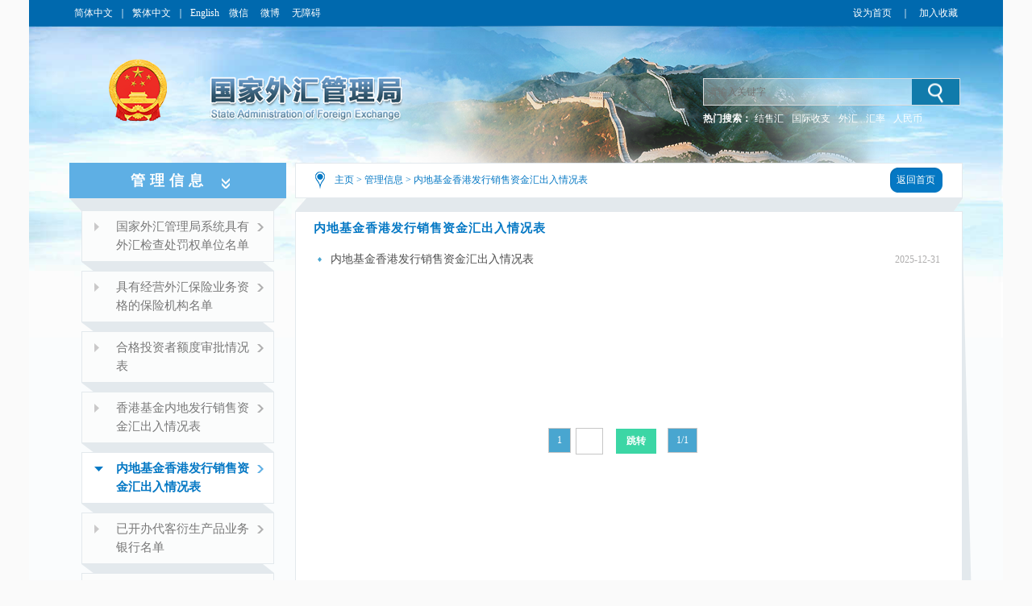

--- FILE ---
content_type: text/html
request_url: http://www.safe.gov.cn/safe/ndjjxgfxxszjhcrqkb/index.html
body_size: 5248
content:
<!DOCTYPE html ><html xmlns="http://www.w3.org/1999/xhtml"><head> 
  <meta http-equiv="Content-Type" content="text/html; charset=utf-8"> 
  <meta http-equiv="X-UA-Compatible" content="IE=EmulateIE8" />
  <meta name="renderer" content="webkit"> 
  <meta name="SiteName" content="国家外汇管理局门户网站" >
  <meta name="SiteDomain" content="www.safe.gov.cn" >
  <meta name="SiteIDCode" content="bm74000001" >
  <meta name="ColumnName" content="管理信息">
  <meta name="ColumnDescription" content="内地基金香港发行销售资金汇出入情况表">
  <meta name="ColumnKeywords" content="内地基金香港发行销售资金汇出入情况表">
  <meta name="ColumnType" content="内地基金香港发行销售资金汇出入情况表">
  <title>内地基金香港发行销售资金汇出入情况表_国家外汇管理局门户网站</title>
  <link rel="shortcut icon" type="image/x-icon" href="/safe/templateresource/372b1dfdab204181b9b4f943a8e926a6/images/safe.ico" media="screen" />  
  <link rel="stylesheet" type="text/css" href="/safe/templateresource/372b1dfdab204181b9b4f943a8e926a6/css/basic.css"> 
  <link rel="stylesheet" type="text/css" href="/safe/templateresource/372b1dfdab204181b9b4f943a8e926a6/css/style.css"> 
  <script type="text/javascript" src="/safe/templateresource/372b1dfdab204181b9b4f943a8e926a6/js/jquery1.42.min.js"></script> 
  <script src="/safe/templateresource/372b1dfdab204181b9b4f943a8e926a6/Scripts/swfobject_modified.js" type="text/javascript"></script> 
  <script src="/safe/templateresource/372b1dfdab204181b9b4f943a8e926a6/DatePicker/WdatePicker.js" type="text/javascript"></script>
  <link href="/safe/templateresource/372b1dfdab204181b9b4f943a8e926a6/DatePicker/skin/WdatePicker.css" rel="stylesheet" type="text/css">
   <script type="text/javascript" src="/safe/templateresource/372b1dfdab204181b9b4f943a8e926a6/js/common.js"></script>

<script type="text/javascript">
	$(function() {
		$(".sidebar-menu").has("ul").children("li").children("a").children(
				"i").addClass("fa_jt");
		$(".on").parent("li").parent("ul").parent("li").addClass(
				"treeview active");
	})
</script> 
  <style type="text/css" media="screen">#FlashID {visibility:hidden}</style>
  <style type="text/css" media="screen">#FlashID2 {visibility:hidden}</style>
  
  
  
  <!--[if IE 6]>
<style>
body { behavior:url(csshover.htc); } 
</style>
<script type="text/javascript" src="js/png.js"></script>
<script>
  DD_belatedPNG.fix('#tm_1,.tm_2,.tm_3,.tm_4,.dl,.nav_top,.nav_xia,.search_in,.bg_left,.bg_right,.li_png,.mm,.main-sidebar,.right_list_link,.detail_link,.detail_conbg,.right_list_conbg,.js_btn,.banner_swf,.logo');
</script>
<![endif]-->
 <style type="text/css" media="screen">#FlashID {visibility:hidden}</style><style type="text/css" media="screen">#FlashID2 {visibility:hidden}</style></head> 
 <body> 
  <div class="top">
		<script type="text/javascript" src="/safe/templateresource/372b1dfdab204181b9b4f943a8e926a6/js/banner.js"></script>
		<link rel="stylesheet" type="text/css" href="/aidao.css">
		<div class="top_c">
			<span><a href="/" noconvert>简体中文</a>｜<a href="/big5/" noconvert>繁体中文</a>｜<a href="/en/" noconvert>English</a></span> <span
				objid="32"> <a id="m" onmouseover="shows()" onmouseout="closed()"> 微信
					<div id="f">
						<div class="btn">
							<img src="/safe/templateresource/372b1dfdab204181b9b4f943a8e926a6/images/weixin.jpg">
						</div>
					</div>
			</a> <a id="m1" onmouseover="show()" onmouseout="clos()"> 微博
					<div id="f1">
						<div class="btn">
							<img src="/safe/templateresource/372b1dfdab204181b9b4f943a8e926a6/images/xlweb.png"
								objid="41">
						</div>
					</div>
			</a> <a href="/wza/" target="_blank" noconvert>无障碍</a> <a basehref="/www/login/loginForm" href="#" id="asone" noconvert>用户登录</a><!-- placeholder1 --></span>
			<span style="float: right;"><a href="javascript:void(0)" class="swsy noprint" style="float: left;color:#fff;" onClick="SetHome(window.location,document.title)">设为首页</a><span
				class="sxx noprint" style="float: left;color:#fff;margin:0 5px;">｜</span><a href="javascript:void(0)" class="scc noprint" style="float: left;color:#fff;"
				onclick="AddFavorite(window.location,document.title)">加入收藏</a>
				<!-- placeholder2 -->
			</span>
			<div style="clear: both;"></div>
		</div>
		<img src="/safe/templateresource/372b1dfdab204181b9b4f943a8e926a6/images/bg_blue_02.jpg" class="img" />
	</div> 
  <div class="banner">
		<img src="/safe/templateresource/372b1dfdab204181b9b4f943a8e926a6/images/cloud.png" class="cloud1" alt="">
        <img src="/safe/templateresource/372b1dfdab204181b9b4f943a8e926a6/images/cloud.png" class="cloud2" alt="">
		<div class="banner_swf">
			<!-- <object id="FlashID" classid="clsid:D27CDB6E-AE6D-11cf-96B8-444553540000" style="visibility: inherit;" width="1108" height="217">
				<param name="movie" value="cloud.swf" th:value="@{/templateresource/372b1dfdab204181b9b4f943a8e926a6/cloud.swf}">
				<param name="quality" value="high">
				<param name="wmode" value="transparent">
				<param name="swfversion" value="6.0.35.0">
				<param name="expressinstall" value="Scripts/expressInstall.swf">
				<object type="application/x-shockwave-flash" data="cloud.swf" th:data="@{/templateresource/372b1dfdab204181b9b4f943a8e926a6/cloud.swf}" width="1108"
					height="217">
					<param name="quality" value="high">
					<param name="wmode" value="transparent">
					<param name="swfversion" value="6.0.35.0">
					<param name="expressinstall" value="Scripts/expressInstall.swf" th:value="@{/templateresource/372b1dfdab204181b9b4f943a8e926a6/Scripts/expressInstall.swf}">
				</object>
			</object> -->
		</div>
		<div class="logo">
			<!-- <img src="star.png" class="star" alt="" th:src="@{/templateresource/372b1dfdab204181b9b4f943a8e926a6/images/star.png}"> -->
			
		</div>
		<div class="search noprint">
			<script type="text/javascript">
		      $(function(){
		    	  var siteid="safe";
		    	  $("#siteid").val(siteid);
		      })
	      	</script>
			<div class="search_in">
				<form action="/safe/search/index.html" method="get"
					onsubmit="if(document.getElementById('title').value==''){alert('请输入检索内容！');return false;}">
					<input name="q" placeholder="请输入关键字" id="title">
					<input id="siteid" type="hidden" name="siteid" value="" />
					<input type="hidden" name="order" id="order" value="releasetime"/>
					<input class="btn" title="点击按钮进行搜索" value="" type="submit">
				</form>
			</div>
			<div class="search_word">
				<span style="color: #fff; font-weight: bold;">热门搜索：</span> <span class="hot" id="hotword"><!--  <a href="">战略性决策</a> <a href=""
					objid="90">规范性文件</a> <a href="">人民币汇率中间价</a> -->
				</span>
			</div>
		</div>
	</div> 
  <div class="main_m" style="padding-bottom:81px;"> 
   <div class="main"> 
    <div class="list_left"> 
     <div class="list_lefttit"> 
      <span>管理信息</span> 
     </div> 
     <div class="main-sidebar"> 
      <div class="sidebar" id="bar"> 
       <ul class="sidebar-menu"> 
	        <li class="treeview"> <a href="/safe/gjwhgljxtjywhjccfqdwmd/index.html"> <i class="fa_jt"></i> <span wzaignore>国家外汇管理局系统具有外汇检查处罚权单位名单</span> </a> 
	          
	        </li> 
	         
	         
	         
	         
	         
	         
       </ul> 
       <ul class="sidebar-menu"> 
	        <li class="treeview"> <a href="/safe/jyjywhywxkzdbxjyjgmd/index.html"> <i class="fa_jt"></i> <span wzaignore>具有经营外汇保险业务资格的保险机构名单</span> </a> 
	          
	        </li> 
	         
	         
	         
	         
	         
	         
       </ul> 
       <ul class="sidebar-menu"> 
	        <li class="treeview"> <a href="/safe/hgzwjgtzzedspqkb/index.html"> <i class="fa_jt"></i> <span wzaignore>合格投资者额度审批情况表</span> </a> 
	          
	        </li> 
	         
	         
	         
	         
	         
	         
       </ul> 
       <ul class="sidebar-menu"> 
	        <li class="treeview"> <a href="/safe/xgjjjnfxxszjhcrqkb/index.html"> <i class="fa_jt"></i> <span wzaignore>香港基金内地发行销售资金汇出入情况表</span> </a> 
	          
	        </li> 
	         
	         
	         
	         
	         
	         
       </ul> 
       <ul class="sidebar-menu"> 
	        <li class="treeview active"> <a href="/safe/ndjjxgfxxszjhcrqkb/index.html"> <i class="fa_jt"></i> <span wzaignore>内地基金香港发行销售资金汇出入情况表</span> </a> 
	          
	        </li> 
	         
	         
	         
	         
	         
	         
       </ul> 
       <ul class="sidebar-menu"> 
	        <li class="treeview"> <a href="/safe/ykbdkyscpywyhmd/index.html"> <i class="fa_jt"></i> <span wzaignore>已开办代客衍生产品业务银行名单</span> </a> 
	          
	        </li> 
	         
	         
	         
	         
	         
	         
       </ul> 
       <ul class="sidebar-menu"> 
	        <li class="treeview"> <a href="/safe/yhjwhsczssmd/index.html"> <i class="fa_jt"></i> <span wzaignore>银行间外汇市场做市商名单</span> </a> 
	          
	        </li> 
	         
	         
	         
	         
	         
	         
       </ul> 
       <ul class="sidebar-menu"> 
	        <li class="treeview"> <a href="/safe/gjwhgljzfzxxgg/index.html"> <i class="fa_jt"></i> <span wzaignore>《国家外汇管理局执法证》信息公告</span> </a> 
	          
	        </li> 
	         
	         
	         
	         
	         
	         
       </ul> 
       <ul class="sidebar-menu"> 
	        <li class="treeview"> <a href="/safe/grbwbdhtxjgmd/index.html"> <i class="fa_jt"></i> <span wzaignore>个人本外币兑换特许业务经营机构名单</span> </a> 
	          
	        </li> 
	         
	         
	         
	         
	         
	         
       </ul> 
       <ul class="sidebar-menu"> 
	        <li class="treeview"> <a href="/safe/jbjqjshywzgyxmd/index.html"> <i class="fa_jt"></i> <span wzaignore>具备即期结售汇业务资格银行名单</span> </a> 
	          
	        </li> 
	         
	         
	         
	         
	         
	         
       </ul> 
       <ul class="sidebar-menu"> 
	        <li class="treeview"> <a href="/safe/kjdywbxcjcjjgmd/index.html"> <i class="fa_jt"></i> <span wzaignore>跨境调运外币现钞进出境机构名单</span> </a> 
	          
	        </li> 
	         
	         
	         
	         
	         
	         
       </ul> 
      </div> 
     </div> 
      
     <script src="/safe/templateresource/372b1dfdab204181b9b4f943a8e926a6/js/sidebar-menu.js"></script> 
     <script>
	/* $.sidebarMenu($('.sidebar-menu')); */
	$('#bar').find('li');
</script> 
    </div> 
    <div class="right_list"> 
     <div class="right_list_top"> 
      <div class="dqwz"> 
      <div>
<a href='/safe/index.html'>主页</a> >
  <a href='/safe/glxx1/index.html'>管理信息</a> >
<a href='/safe/ndjjxgfxxszjhcrqkb/index.html'>内地基金香港发行销售资金汇出入情况表</a></div>
      </div> 
      <div class="return"> 
       <a href="/safe/index.html"><span class="return1"></span><span class="return2" wzaignore>返回首页</span><span class="return3"></span></a> 
      </div> 
     </div> 
     <div class="right_list_link"></div> 
     <div class="right_list_con"> 
      <div class="list_mtit"> 
       <span>内地基金香港发行销售资金汇出入情况表</span>
	   
	   <script type="text/javascript">
		$(document).ready(function(){
			$("#gg").click(function(){
				WdatePicker();
				});
			}
		);
		function submit() {
			$("form").submit();
		}
		</script>
		 
	  
      </div> 
      <div class="list_conr"> 
       <ul> 
        <li> 
         <dt > 
          <a href="/safe/2018/0424/8885.html" title="内地基金香港发行销售资金汇出入情况表" target="_blank">内地基金香港发行销售资金汇出入情况表</a> 
         </dt> 
         <dd>2025-12-31</dd> </li> 
         
         
         
         
         
         
         
         
         
         
         
         
         
         
         
         
         
         
         
         
         
         
         
         
         
         
         
         
         
       </ul> 
       <div class="page"><style>.pages *{font-size:12px;font-family:"Microsoft YaHei"} .pages a:link {text-decoration:none;} .pages a:visited {text-decoration:none;} .pages a:hover {text-decoration:underline;} .pages{padding:10px 15px 5px 0px;text-align:center; clear:both;} .pages a{font-size:12px;display:inline-block;margin:4px 2px;padding:7px 10px;text-align:center;border:1px solid #c6c6c6;color:#484848;} .pages .pagesNum,.pages .pagesOn{color:#fff;background:#49a6d0;} .pages .pagesNum,.pages .pagesnone{text-decoration:none;} .pages .pagesInput,.pages .pagesnone,.pages .pagego{border:0px;padding:7px 10px;margin:0px 2px;color:#484848;} .pages .pagesnone,.pages .pagesInput{padding:7px 0px;} .pages .pagesInput input{width:32px;margin:0px 2px;height:31px;text-align:center; outline:none;border:1px solid #c6c6c6;} .pages .pagego input{width:50px;height:31px;vertical-align:middle;text-align:center;cursor:pointer;background:#3cd6a5;border:none;color:#fff;font-weight:bold; outline:none;} </style><div class="pages"><a class="pagesOn">1</a><a class="pagesInput"><input type="text" id="custompage"></a><a class="pagego"><input type="button" onclick=fy() value="跳转"/></a><script>function isInteger(obj) {return obj % 1 === 0};function fy() {var url = '/safe/ndjjxgfxxszjhcrqkb/index.html';var custompage = document.getElementById('custompage').value;if (isInteger(custompage) && parseInt(custompage) >= 1 && parseInt(custompage) <= 1) {if (url.indexOf('.html') == -1) {url = url + '&columnPage=' + custompage;} else {if (custompage != 1) {url = url.replace(/\.html/g, '_' + custompage + '.html');}}window.location.href = url;}else{alert('需输入范围内的正整数(1~1)');}}</script><a class="pagesNum" title="第1页/共1页"> 1/1 </a></div></div> 
      </div> 
      <div class="right_list_conbg"></div> 
      <div style="clear:both;"></div> 
     </div> 
    </div> 
    <div style="clear:both;"></div> 
   </div> 
  </div> 
  <div class="foot">
		<p>
			<a href="/safe/lxwm/index.html" target="_blank">联系我们</a> | <a href="/safe/flsm/index.html" target="_blank">法律声明</a> | <a href="/safe/wzdt/index.html">网站地图</a> | <a href="javascript:void(0)" class="swsy" onClick="SetHome(window.location,document.title)">设为首页</a>
			| <a href="javascript:void(0)" class="scc" onclick="AddFavorite(window.location,document.title)">加入收藏</a>
			<!-- console -->
		</p>
		<p>国家外汇管理局主办 版权所有 授权转载 最佳分辨率:1280*768</p>
		<p>网站标识码bm74000001   <a target="_blank" href="http://beian.miit.gov.cn">京ICP备06017241号</a>   <img src="/safe/templateresource/372b1dfdab204181b9b4f943a8e926a6/images/guohui.png"><a href="https://beian.mps.gov.cn/#/query/webSearch?code=11040102700061" rel="noreferrer" target="_blank">京公网安备11040102700061</a></p>
		<p style="vertical-align: middle; height: 73px;">
			<a href="http://bszs.conac.cn/sitename?method=show&id=0726C5D78EF743C3E053012819AC29BA" target="_blank"><img src="/safe/templateresource/372b1dfdab204181b9b4f943a8e926a6/images/foot_13.jpg" style="vertical-align: middle;"
				objid="1131"></a><a
				href="https://zfwzgl.www.gov.cn/exposure/jiucuo.html?site_code=bm74000001&url=http%3A%2F%2Fwww.safe.gov.cn%2F" target="_blank"><img
				src="/safe/templateresource/372b1dfdab204181b9b4f943a8e926a6/images/foot_16.jpg" style="vertical-align: middle;"></a>
		</p>
		<script>
/*<![CDATA[*/  
	var CONSTSITEID = "safe";
	var COLUMNID = "ndjjxgfxxszjhcrqkb";
	var TID = "";
	var TYPE="list";
	var RELEASENAME= "";
	var RELEASEID= "";
	var TITLE= "";
	var RELEASETIME= "";
	var CATEGORYID= "";
/*]]>*/
</script>
		<SCRIPT type=text/javascript>
			var _maq = _maq || [];
			_maq.push([ '_setAccount', 'whj' ]);
			var __type = '3';
			__type = (TYPE == 'list' ? '2' : __type);
			__type = (TYPE == 'index' ? '1' : __type);
			_maq.push([ 'type', __type ]);
			_maq.push([ 'site', CONSTSITEID ]);
			_maq.push([ 'catalog', CONSTSITEID ]);
			_maq.push([ 'info', TID ]);
			_maq.push([ 'editor', RELEASEID ]);
			_maq.push([ 'pubtime', RELEASETIME ]);
			(function() {
				var ma = document.createElement('script');
				ma.type = 'text/javascript';
				ma.async = true;
				ma.src = '/stat/s.js';
				var s = document.getElementsByTagName('script')[0];
				s.parentNode.insertBefore(ma, s);
			})();
			
		if (JudgeBrowser() == "IE55" || JudgeBrowser() == "IE6" ) {
			location.href="/safe/jc/index.html";	
		}
		var flash;
		try {
			flash = new ActiveXObject("ShockwaveFlash.ShockwaveFlash");
		} catch (e) {
			flash = "undefined";
		}
		if ((JudgeBrowser() == "IE55" || JudgeBrowser() == "IE6" || JudgeBrowser() == "IE7" || JudgeBrowser() == "IE8")) {
			$(".cloud1").attr("style","display:none");	
			$(".cloud2").attr("style","display:none");
			
		}
		if ((JudgeBrowser() == "IE55" || JudgeBrowser() == "IE6" || JudgeBrowser() == "IE7" || JudgeBrowser() == "IE8") && flash == "undefined") {
			$(".cloud1").attr("style","display:none");	
			$(".cloud2").attr("style","display:none");
			$(".logo").attr("style","background:url(/safe/templateresource/372b1dfdab204181b9b4f943a8e926a6/images/logo_06_small_ie.png) no-repeat left center");
			
		}
		if (JudgeBrowser() == "IE9") {
			$(".cloud1").attr("style","display:none");	
			$(".cloud2").attr("style","display:none");
		}
		</SCRIPT>
		<!-- <script type="text/javascript" th:src="${tongjiURL}"></script> -->
	</div> 
  <script type="text/javascript">
swfobject.registerObject("FlashID");
swfobject.registerObject("FlashID2");
$(function(){
	wrapListSplitLines();
});
</script> 
</body></html>

--- FILE ---
content_type: text/css
request_url: http://www.safe.gov.cn/safe/templateresource/372b1dfdab204181b9b4f943a8e926a6/css/style.css
body_size: 16491
content:
@charset "utf-8";
/* CSS Document */

html{width:100%;margin:0 auto;background: #fafafa;}
body{width:1208px; background:url(../images/bg_blue_02.jpg) no-repeat center 32px; background-color:#fafcfd; background-size:100% auto; margin:0 auto; padding:0;font-family:"Microsoft YaHei";z-index:1;}
body .img{width: 100%;z-index: -1; margin:0; position:relative; left:0;top:0;display: none}
a{ text-decoration:none;}

body{position: relative;}
#control{display:none;}
.anilogo{position: absolute; left:45px; top:66px; z-index: 99;}
/* ####首页样式#### */
.top{width:100%;height:32px;padding:0;margin:0 auto;background:#0069ae;}
.top_c{width:1108px;height:32px;padding:0;margin:0 auto;line-height:32px;font-size:12px;font-family:"Microsoft YaHei";color:#fff;}
.top_c span{float:left;}
.top_c span a.swsy{float:left;}
.top_c span a.scc{float:left;}
.top_c span a{padding:0 6px;color:#fff; text-decoration:none; position:relative;}

#f{ display:none;padding:0;margin:0; text-align:center;background:url(../images/wx_btn_03.jpg) no-repeat top center; position:absolute;top:20px;left:-37px; z-index:20;}
#f .btn{padding:0;margin:0;margin-top:5px;}
#f .btn img{padding:9px;margin:0;width:93px;height:93px;background:#fff;}

#f1{ display:none;padding:0;margin:0; text-align:center;background:url(../images/wx_btn_03.jpg) no-repeat top center; position:absolute;top:20px;left:-37px; z-index:20;}
#f1 .btn{padding:0;margin:0;margin-top:5px;}
#f1 .btn img{padding:9px;margin:0;width:93px;height:93px;background:#fff;}



.banner{width:1108px;height:170px;padding:0;margin:0 auto; overflow:hidden; position:relative;}
.banner_swf{height:170px;padding:0; position: relative; z-index: 0;margin:0;width:100%; background:url(../images/banner_bg_03.png) no-repeat 340px -10px;}
.banner_swf object1{float:right;}
.logo{width:459px;height:87px;padding:6px 0 0 2px;margin:0; position:absolute; z-index:2; left:0;top:35px;background:url(../images/logo_06.png) no-repeat left center;}
.search{width:317px;height:69px;padding:0;margin:0; position:absolute; z-index:2; right:5px;top:65px;}
.search_in{width:317px;height:32px;padding:0;margin:0;border:#dbdbdb 1px solid;background:url(../images/sezrch_bgop_03.png) repeat-x left top;position: relative;z-index: 99;}
.search_in input{width:247px;height:22px;line-height:27px;padding:5px 5px;margin:0;border:none;outline:none;background:none;position: absolute;left: 0;top:0;z-index: 9999;}
.search_in input.btn{width:59px;height:32px;padding:0;margin:0;border:none;outline:none;position:relative;z-index:999; float:right;background:url(../images/top_search_03.jpg) no-repeat left center; cursor:pointer;}
.search_word{width:340px;height:30px;line-height:30px;padding:0;margin:0;}
.search_word span{height:30px;line-height:30px;margin:0;font-size:12px;font-family:"Microsoft YaHei";color:#e20808;font-weight:bold;}
.search_word a{height:30px;line-height:30px;padding:0 15p 0 0;margin:0;color:#fff;font-size:12px;font-family:"Microsoft YaHei"; font-weight:normal; text-decoration:none;}
/* css3动画样式*/
.banner{}
.banner .cloud1{  animation: myfirst 140s linear -50s infinite; height:100px; position: absolute;top:50px; z-index: 1; opacity: .3;}
.banner .cloud2{  animation: myfirst 70s linear -30s infinite; height:100px; position: absolute;top:50px; z-index: 2; opacity: .3;}
.banner .cloud3{  animation: myfirst 100s linear 2s infinite; height:150px; position: absolute;top:60px; z-index: 3; opacity: .3;}

@keyframes myfirst { 
    0% {left:1200px;} 
    100% {left:-1200px;} 
}
@keyframes spin{
	0%{ opacity: 0;}
	5%{ opacity: 1;}
	6%{opacity: 0;}
	15%{ opacity: 1;}
	16%{ opacity: 0;}
	20%{ opacity: 1;}
	50%{ opacity: 0;}
	75%{ opacity: 1;}
	100%{transform: rotate(1turn); opacity: 1;}
}
.logo .star{
    position: absolute; left:35px; top:-10px;
    width: 40px;
    height:40px;
	animation:spin 8s infinite linear;
	transform-origin: 50% 55px;
}
/* 热词样式*/
.hot a {padding-right: 10px; color: #fff }

.main_m{width:100%;min-height:300px;padding:0 0 51px 0;margin:0 auto;background-image:url(../images/bottom_bg_02.jpg);background-repeat:no-repeat;background-position:bottom left;background-size:100% auto;}
.main{width:1108px;height:auto;padding:0;margin:0 auto;}
.nav{width:274px;height:325px;padding:0;margin:0; float:left;}

.nav_jgzn1{width:780px;height:300px;padding:0 27px 0 26px;margin:0;overflow:hidden;}
	.jgzn_jld{width:100%;height:45px;padding:5px 0 0 0;margin:0;line-height:30px;font-size:16px;font-weight:bold;color:#016aae; letter-spacing:2px;border-bottom:#016aae 1px solid;font-family:"Microsoft YaHei";}
	.jgzn_jld span{background:url(../images/fzjg_03.jpg) no-repeat center bottom;height:45px; display:inline-block;}
	.jgzn_jld span a{font-weight:bold;color:#016aae; text-decoration:none;}	
	.jgzn_jld_cn{width:100%;background:#f9f9f9;height:auto;}
	.jgzn_jld_cn ul{padding:0 33px;}
	.jgzn_jld_cn ul li{width:100%;height:64px;line-height:64px;font-size:15px;font-family:"Microsoft YaHei";color:#555454; float:left;}
	.jgzn_jld_cn ul li dt{width:70px; float:left; white-space:nowrap;padding-right:15px; overflow:hidden;}
	.jgzn_jld_cn ul li dd{width:auto; float:left;padding:0 15px;}
	.jgzn_jld_cn ul li dd a{color:#555454;}
	.jgzn_jld_cn ul li.line{width:100%;height:1px;border-top:#c9c9c9 1px dashed;}	
	.jgzn_jld_fz{width:100%;height:79px;padding:0;margin:25px 0 0 0;}
	.jgzn_jld_fz ul{width:100%;}	
	.jgzn_jld_fz ul li{width:191px;line-height:45px;background:#f9f9f9; text-align:center;color:#016aae;font-size:16px;font-weight:bold; float:left;margin-right:5px; display:inline;padding:17px 0;}	
	.jgzn_jld_fz ul li a{width:191px;height:45px;color:#016aae;display:block;}	

	.jgzn_jld_fz ul li img{padding-right:20px; vertical-align:top;}	
	.jgzn_jld_fz ul li span b{height:45px;line-height:45px; display:inline-block;}	

	#nav{ position:relative; z-index:20; width:100%;position:relative;}
	#nav .mainCate{  padding:0; zoom:1;height:61px;width:272px;margin-top:2px; background:url(../images/nav_btn_06.jpg) no-repeat right center #016aae;border:#016aae 1px solid;float:left;}
	#nav .mainCate:hover{ background:url(../images/nav_on_btn_03.jpg) no-repeat right center #fff;border-right:#fff 1px solid;border-left:#016aae 1px solid;border-top:#016aae 1px solid;border-bottom:#016aae 1px solid;}
	#nav h3{width:202px; height:61px;padding-left:72px; line-height: 61px; font-size: 18px;font-family:"Microsoft YaHei";color:#fff; font-weight:bold; overflow:hidden;float:left;}
	#nav h3 a{color:#fff; text-decoration:none; font-weight:bold;}
	#nav h3 a:hover{color:#0069ae;font-weight:bold;}
	#nav h3:hover a{color:#0069ae;font-weight:bold;}
	#nav .subCate{ display:none;/*Ĭ������*/  background:#fff; position:absolute; left:273px;  width:833px;height:301px;border-top:#0069ae 1px solid;border-right:#0069ae 1px solid;border-bottom:#0069ae 1px solid;  padding:10px 0;top:2px;*top:2px;}
	.nav_jgzn{width:780px;height:300px;padding:0 27px 0 26px;margin:0;background:url(../images/jgzn_bg_x_03.jpg) no-repeat left top; overflow:hidden;}
	.nav_jgzn ul{width:100%;height:300px;padding:0;margin:0;}
	.nav_jgzn ul li{width:100%;height:48px;padding:0;margin:5px 0 10px 0;background:url(../images/jgzn_bg_03.png) repeat; text-align:center; position:relative; overflow:hidden;}
	.nav_jgzn ul li a{ display:block; text-align:center;width:100%;}
	.nav_jgzn ul li a img{ margin-top:5px;}
	.nav_jgzn ul li .bg_left{width:110px;height:48px; position:absolute;padding:0;margin:0;background:url(../images/jgzn_bg_01.png) no-repeat left center;top:0; left:0;}
	.nav_jgzn ul li .bg_right{width:110px;height:48px; position:absolute;padding:0;margin:0;background:url(../images/jgzn_bg_05.png) no-repeat left center;top:0; right:0;}
	#nav .on{color:#0069ae;}
	#nav .on h3 a{ color:#0069ae;}
	#nav .on .subCate{ display:block !important; }
	#nav li .nav_01{background:url(../images/nav_1_03.jpg) no-repeat 25px center;}
	#nav li .nav_01:hover{background:url(../images/nav_white_03.jpg) no-repeat 25px center;color:#0069ae;font-weight:bold;}
	#nav li.on h3.nav_01{background:url(../images/nav_white_03.jpg) no-repeat 25px center;color:#0069ae;font-weight:bold;}
	#nav li.on h3.nav_01:hover{background:url(../images/nav_white_03.jpg) no-repeat 25px center;color:#0069ae;font-weight:bold;}

	#nav li .nav_02{background:url(../images/nav_2_03.jpg) no-repeat 25px center;}
	#nav li .nav_02:hover{background:url(../images/nav_white_06.jpg) no-repeat 25px center;color:#0069ae;font-weight:bold;}
	#nav li.on h3.nav_02{background:url(../images/nav_white_06.jpg) no-repeat 25px center;color:#0069ae;font-weight:bold;}
	#nav li.on h3.nav_02:hover{background:url(../images/nav_white_06.jpg) no-repeat 25px center;color:#0069ae;font-weight:bold;}
	
	#nav li .nav_03{background:url(../images/nav_3_03.jpg) no-repeat 25px center;}
	#nav li .nav_03:hover{background:url(../images/nav_white_08.jpg) no-repeat 25px center;color:#0069ae;font-weight:bold;}
	#nav li.on h3.nav_03{background:url(../images/nav_white_08.jpg) no-repeat 25px center;color:#0069ae;font-weight:bold;}
	#nav li.on h3.nav_03:hover{background:url(../images/nav_white_08.jpg) no-repeat 25px center;color:#0069ae;font-weight:bold;}
	
	#nav li .nav_04{background:url(../images/nav_4_03.jpg) no-repeat 25px center;}
	#nav li .nav_04:hover{background:url(../images/nav_white_10.jpg) no-repeat 25px center;color:#0069ae;font-weight:bold;}
	#nav li.on h3.nav_04{background:url(../images/nav_white_10.jpg) no-repeat 25px center;color:#0069ae;font-weight:bold;}
	#nav li.on h3.nav_04:hover{background:url(../images/nav_white_10.jpg) no-repeat 25px center;color:#0069ae;font-weight:bold;}
	
	#nav li .nav_05{background:url(../images/fj_03.jpg) no-repeat 25px center;}
	#nav li .nav_05:hover{background:url(../images/fj_blue_03.jpg) no-repeat 25px center;color:#0069ae;font-weight:bold;}
	#nav li.on h3.nav_05{background:url(../images/fj_blue_03.jpg) no-repeat 25px center;color:#0069ae;font-weight:bold;}
	#nav li.on h3.nav_05:hover{background:url(../images/fj_blue_03.jpg) no-repeat 25px center;color:#0069ae;font-weight:bold;}



/* 导航样式 */
	.nav_whxw{width:780px;height:300px;padding:0 27px 0 26px;margin:0; overflow:hidden;}
	.nav_whxw h4{width:100%;padding:8px 0 5px 0;margin:0;font-size:18px;color:#0069ae;font-family:"Microsoft YaHei";font-weight:bold; text-align:center;line-height:30px;}
	.nav_whxw h4 a{color:#0069ae; text-decoration:none;}
	.nav_whxw p{width:100%;padding:5px 0 20px 0;margin:0;font-size:13px;color:#8a8989;font-family:"Microsoft YaHei";font-weight:normal; text-align:left;line-height:24px; text-indent:2em;}
	.nav_whxw p a{font-weight:normal;color:#8a8989;text-decoration:none;}
	.nav_whxw p a:hover{font-weight:normal;text-decoration:underline;}
    .notice { width: 100%;overflow: hidden; }
	.notice .tab-hd { min-height: 29px; border-bottom:#c70707 1px solid;color: #0069ae; font-family:"Microsoft YaHei";font-size:14px;font-weight:bold;width:100%;}
	.notice .tab-hd ul {padding:0;margin:0; display:table;}
	.notice .tab-hd li{  min-height: 29px; line-height: 21px;padding:4px 0;border-right:20px #fff solid; display:table-cell; text-align:center; vertical-align:middle;*float:left;_width:auto;_float:left; white-space:nowrap;}
	.notice .tab-hd li:hover{ background:url(../images/red_btn_03.jpg) no-repeat bottom center;}
	.notice .tab-hd li a{ display:block; padding:0; color: #0069ae; text-decoration:none; }
	.notice .tab-hd li a:hover{ color:#c70707; }
	.notice .tab-hd li.on{color:#c70707; background:url(../images/red_btn_03.jpg) no-repeat bottom center;   }
	.notice .tab-hd li.on a{color:#c70707;}
	.notice .tab-bd {padding:5px 15px 7px 8px;  }
	.notice .tab-bd ul{ overflow:hidden; zoom:1; }
	.notice .tab-bd li { height: 29px; line-height: 29px; padding: 0 0 0 20px; overflow: hidden; width:737px; float: left;font-size:13px;font-family:"Microsoft YaHei";color:#4e4e4e;  background:url(../images/btn_15.jpg) no-repeat left 14px;}
	.notice .tab-bd li dt{ height: 30px; line-height: 30px; padding:0;  width:637px; float: left; }
	.notice .tab-bd li dt a{ color:#4e4e4e; text-decoration:none; }
	.notice .tab-bd li dt a:hover{ color:#c00; }
	.notice .tab-bd li dd{ height: 30px; line-height: 30px; padding:0;float:right; }

/* 政策法规 */
	.nav_zcfg{width:780px;height:300px;padding:0 27px 0 26px;margin:0; overflow:hidden;}
	.nav_zcfg .tab-hd {border-bottom:#c70707 1px solid;color: #0069ae; font-family:"Microsoft YaHei";font-size:14px;font-weight:bold;*float:left;*width:100%;}
	.nav_zcfg .tab-hd ul {padding:0;margin:10px 0 0 0; display:table;*float:left;*width:100%;}
	.nav_zcfg .tab-hd li{height:45px;padding-bottom:15px;line-height: 20px;border-right:40px #fff solid;max-width:75px; text-align:center; vertical-align:middle; display:table-cell;cursor:pointer;*float:left;_width:74px;_border-right:25px #fff solid;}
	
	.nav_zcfg .tab-hd li:hover{ background:url(../images/red_btn_03.jpg) no-repeat bottom center;}
	.nav_zcfg .tab-hd li a{ height:45px; display:block;color: #0069ae; text-decoration:none;vertical-align:middle; display:table-cell; }
	.nav_zcfg .tab-hd li a:hover{color:#c70707;}
	.nav_zcfg .tab-hd li.on{color:#c70707; background:url(../images/red_btn_03.jpg) no-repeat bottom center; vertical-align:middle; display:table-cell;cursor:pointer;  }
	.nav_zcfg .tab-hd li.on a{color:#c70707;}
	.nav_zcfg .tab-bd {width:100%; *float:left;_float:left; }
	.nav_zcfg .tab-bd ul{ overflow:hidden; zoom:1;padding:7px 15px 7px 8px; }
	.nav_zcfg .tab-bd li { height: 32px; line-height: 32px; padding: 0 0 0 20px; overflow: hidden; width:737px; float: left;font-size:13px;font-family:"Microsoft YaHei";color:#4e4e4e;  background:url(../images/btn_15.jpg) no-repeat left  14px;}
	.nav_zcfg .tab-bd li dt{ height: 32px; line-height: 32px; padding:0;  width:637px; float: left;_width:80%; }
	.nav_zcfg .tab-bd li dt a{ color:#4e4e4e; text-decoration:none; }
	.nav_zcfg .tab-bd li dt a:hover{ color:#c00; }
	.nav_zcfg .tab-bd li dd{ height: 32px; line-height: 32px; padding:0;float:right;_width:15%;}



/* 统计数据 */
    .tjsj_pic{width:780px;margin:0 27px 0 26px;_display:inline;}
    .nav_tjsj {width:780px;height:200px;padding:0 27px 0 26px;margin:0; overflow:hidden;}
	.nav_tjsj .tab-hd {min-height:29px; border-bottom:#c70707 1px solid;color: #0069ae; font-family:"Microsoft YaHei";font-size:14px;font-weight:bold;margin:0;width:100%;}
	.nav_tjsj .tab-hd ul {padding:0;margin:0; display:table; }
	.nav_tjsj .tab-hd li{ float: left;min-height:29px;line-height: 20px;margin-right:20px;padding:4.5px 0; display:table-cell;text-align:center; vertical-align:middle;*float:left;}
	.nav_tjsj .tab-hd li:hover{  background:url(../images/red_btn_03.jpg) no-repeat bottom center;}
	.nav_tjsj .tab-hd li a{ display:block; padding:0; color: #0069ae; text-decoration:none; }
	.nav_tjsj .tab-hd li a:hover{color:#c70707;}
	.nav_tjsj .tab-hd li.on a{display:block;padding:0;color:#c70707;}
	.nav_tjsj .tab-hd li.on{display:block;color:#c70707;  background:url(../images/red_btn_03.jpg) no-repeat bottom center;padding:4.5px 0;}
	.nav_tjsj .tab-hd li.on a{display:block;padding:0;color:#c70707;}
	.nav_tjsj .tab-bd {padding:7px 15px 7px 8px;  }
	.nav_tjsj .tab-bd ul{ overflow:hidden; zoom:1;padding:0; }
	.nav_tjsj .tab-bd li { height: 30px; line-height: 30px; padding: 0 0 0 20px; overflow: hidden; width:737px; float: left;font-size:13px;font-family:"Microsoft YaHei";color:#4e4e4e;  background:url(../images/btn_15.jpg) no-repeat left 14px;}
	.nav_tjsj .tab-bd li dt{ height: 30px; line-height: 30px; padding:0;  width:637px; float: left; }
	.nav_tjsj .tab-bd li dt a{ color:#4e4e4e; text-decoration:none; }
	.nav_tjsj .tab-bd li dt a:hover{ color:#c00; }
	.nav_tjsj .tab-bd li dd{ height: 30px; line-height: 30px; padding:0;float:right; }

	.nav_tjsj .tab-bd .tab-pal .tjsjl{ zoom:1;padding:10px 0 0 0;/*-ms-writing-mode: tb-lr;
        -webkit-writing-mode: vertical-lr;
        writing-mode: vertical-lr; */}
	.nav_tjsj .tab-bd .tab-pal .tjsjl li{ height:26px;line-height: 15px; padding: 0 15px 10px 16px; width:157px; float: left;font-size:13px;font-family:"Microsoft YaHei";color:#4e4e4e;  background:url(../images/right_btn_07.jpg) no-repeat left 3px; white-space:normal;word-break:break-all; display:inline-block;/*-ms-writing-mode: lr-tb;
        -webkit-writing-mode: horizontal-tb;
        writing-mode: horizontal-tb;*/}
	.nav_tjsj .tab-bd .tab-pal .tjsjl li a{ text-decoration:none;color:#4e4e4e;}
	.nav_tjsj .tab-bd .tab-pal .tjsjl li a:hover{ text-decoration:none;color:#c00;}

/* 出版社 */
    .nav_cbw {width:780px;height:300px;padding:0 27px 0 26px;margin:0; overflow:hidden;}
	.nav_cbw .tab-hd {min-height:40px; border-bottom:#c70707 1px solid;color: #0069ae; font-family:"Microsoft YaHei";font-size:14px;font-weight:bold;}
	.nav_cbw .tab-hd ul {padding:0;margin:0; display:table;_width:100%; }
	.nav_cbw .tab-hd li{ min-height:20px;line-height: 20px;border-right:20px #fff solid;padding:10px 0;display:table-cell; text-align:center; vertical-align:middle;*float:left;}
	.nav_cbw .tab-hd li:hover{ background:url(../images/red_btn_03.jpg) no-repeat bottom center;  }
	.nav_cbw .tab-hd li a{ display:block; padding:0; color: #0069ae; text-decoration:none; }
	.nav_cbw .tab-hd li a:hover{ color:#c70707;  }
	.nav_cbw .tab-hd li.on a{display:block;padding:0;color:#c70707;    }
	.nav_cbw .tab-hd li.on{display:block;padding:10px 0;color:#c70707; background:url(../images/red_btn_03.jpg) no-repeat bottom center;   }
	.nav_cbw .tab-bd {padding:7px 15px 7px 8px;  }
	.nav_cbw .tab-bd ul{ overflow:hidden; zoom:1; }
	.nav_cbw .tab-bd li { height: 32px; line-height: 32px; padding: 0 0 0 20px; overflow: hidden; width:737px; float: left;font-size:13px;font-family:"Microsoft YaHei";color:#4e4e4e;  background:url(../images/btn_15.jpg) no-repeat left 14px;}
	.nav_cbw .tab-bd li dt{ height: 32px; line-height: 32px; padding:0;  width:637px; float: left; }
	.nav_cbw .tab-bd li dt a{ color:#4e4e4e; text-decoration:none; }
	.nav_cbw .tab-bd li dt a:hover{ color:#c00; }
	.nav_cbw .tab-bd li dd{ height: 32px; line-height: 32px; padding:0;float:right; }

.news_pic{width:823px;height:319px;border:#e1ebf1 2px solid;padding:0;margin:2px 0 0 0; float:right;}

/* 特别提示 */
.prompt{width:1108px;margin:9px auto 0 auto;padding:0;height:45px;background:#e1edf5; z-index:2; overflow:hidden;float: left;}
.prompt span{width:77px;height:45px;line-height:45px;padding:0 0 0 40px;margin:0;float:left;background:url(../images/horn_07.jpg) no-repeat 12px center;color:#535353;font-size:14px;font-family:"Microsoft YaHei";font-weight:bolder;}
.prompt_l{width:292px;height:45px;line-height:45px;padding:0 0 0 6px;margin:0;color:#535353;font-size:14px;font-family:"Microsoft YaHei"; float:left;}
		.txtScroll-top{ width:100%;  overflow:hidden; position:relative; }
		.txtScroll-top .bd{ padding:0;  }
		.txtScroll-top .infoList li{ height:45px; line-height:45px;width:100%; float:left;  }
		.txtScroll-top .infoList li a{color:#535353; float:left; }
		.txtScroll-top .infoList li i{width:11px;height:45px;margin-left:7px;background:url(../images/top_btn_03.jpg) no-repeat left center; float:left;}
.txtScroll-top .infoList li span{ display:none;}
.prompt_r{width:683px;height:45px;line-height:45px;padding:0;margin:0;color:#4e4e4e;font-size:14px;font-family:"Microsoft YaHei"; float:right;}
		.txtMarquee-left{ width:550px;  position:relative;overflow:hidden; }
		.txtMarquee-left .bd{ padding:0; }
		.txtMarquee-left .bd .tempWrap{ width:550px !important;height:57px; overflow:hidden;}
		.txtMarquee-left .bd ul{ overflow:hidden; zoom:1; }
		.txtMarquee-left .bd ul li{ margin-left:120px;  float:left; height:45px; line-height:45px;  text-align:left;_display:inline; width:auto !important; _white-space:nowrap;}
		.txtMarquee-left .bd ul li a{color:#4e4e4e;}
		
.prompt2{width:1108px;margin:9px auto 0 auto;padding:0;height:45px;background:#e1edf5;display:none;}
		
.content{width:1108px;padding:0 0 51px 0;margin:0 auto;}		
/* 外汇时政新闻 */
.whsz{width:397px;height:312px;padding:0 17px 0 0;margin:30px 0 0 0;float:left; overflow:hidden;border-right:#d2d2d2 1px solid;}
	.whsz .tab-hd {height:40px;color: #0069ae; font-family:"Microsoft YaHei";font-size:15px;font-weight:bold;_width:100%;}
	.whsz .tab-hd ul {padding:0;margin:0; }
	.whsz .tab-hd li{ float: left;height:40px;line-height:36px;margin:0;padding:0;_width:64px;white-space:nowrap;}
	.whsz .tab-hd li a{ display:block;padding:0 16px;height:36px; color: #808080; text-decoration:none; }
	.whsz .tab-hd li a:hover{ background:#1575be;display:block;padding:0 16px;height:36px; color: #fff; }
	.whsz .tab-hd li:hover{ background:url(../images/triangle_11.jpg) no-repeat bottom center;}
	.whsz .tab-hd li.on{ background:url(../images/triangle_11.jpg) no-repeat bottom center;}
	.whsz .tab-hd li.on a{ background:#1575be;display:block;padding:0 16px;height:36px; color: #fff; }
	.whsz .tab-bd {padding:12px 0 0 6px;  }
	.whsz .tab-bd ul{ overflow:hidden; zoom:1; }
	.whsz .tab-bd ul li { height:33px; line-height: 33px; padding: 0 0 0 14px; overflow: hidden; width:391px; float: left;font-size:13px;font-family:"Microsoft YaHei";color:#4e4e4e;  background:url(../images/btn_18.jpg) no-repeat 0 16px;}
	.whsz .tab-bd ul li a{ color:#666666; text-decoration:none; }
	.whsz .tab-bd ul li a:hover{ color:#c00; }
	.whsz .tab-bd .whxw_1{width:391px;height:119px; padding:5px 0 7px 0;margin:0; overflow:hidden;border-bottom:#ededed 1px dashed;float:left;}
	.whsz .tab-bd .whxw_1 ul{width:391px;/* height:146px; */padding:0;margin:0;float:left;}
	.whsz .tab-bd .whxw_1 ul li{width:377px;/* height:146px; */ padding: 0 0 0 14px;margin:0;background:url(../images/btn_15.jpg) no-repeat left 11px; display:table;float:left;}
	.whsz .tab-bd .whxw_1 ul li dt{width:377px;line-height:22px;padding:0 0 6px 0;margin:0;color:#c6281b;font-size:14px;font-family:"Microsoft YaHei";font-weight:bold; display:table-header-group;}
	.whsz .tab-bd .whxw_1 ul li dt a{color:#c6281b;font-weight:bold;}
	.whsz .tab-bd .whxw_1 ul li dd{width:377px;line-height:23px;padding:0;margin:0;color:#878787;font-size:12px;font-family:"Microsoft YaHei";font-weight:normal; text-indent:2em;}
	.whsz .tab-bd .whxw_1 ul li dd{width:377px;line-height:23px;padding:4px 0 0 0;margin:0;color:#878787;font-size:12px;font-family:"Microsoft YaHei";font-weight:normal; text-indent:2em; display:table-cell; vertical-align:middle;float:left;}
	.whsz .tab-bd .whxw_1 ul li dd img{width:116px;height:93px;float:left;padding-right:10px; display:table-cell;}
	.whsz .tab-bd .whxw_1 ul li dd .js{height:93px;display:table; vertical-align:top; position:relative;overflow:hidden;}
	.w_sl{width:50px;color:#878787;font-size:12px;font-family:"Microsoft YaHei";font-weight:normal;line-height:23px; position:absolute;right:0; top:69px;background:#fafcfd;padding-right:0; text-indent:0;}
	
	.whsz .tab-bd ul.whxw2{ overflow:hidden; zoom:1;float:left;}
	.whsz .tab-bd .whxw2 li { height:33px; line-height:33px; padding: 0 0 0 14px; overflow: hidden; width:381px; float: left;font-size:13px;font-family:"Microsoft YaHei";color:#666666;  background:url(../images/btn_18.jpg) no-repeat 0 16px;}
	.whsz .tab-bd .whxw2 li a{ color:#666666; text-decoration:none; }
	.whsz .tab-bd .whxw2 li a:hover{ color:#c00; }
	.whsz .tab-bd ul.whxw2{ overflow:hidden; zoom:1;float:left;}
	.whsz .tab-bd .whxw2 li { height:33px; line-height:33px; padding: 0 0 0 14px; overflow: hidden; width:381px; float: left;font-size:13px;font-family:"Microsoft YaHei";color:#666666;  background:url(../images/btn_18.jpg) no-repeat 0 16px;}
	.whsz .tab-bd .whxw2 li a{ color:#666666; text-decoration:none; }
	.whsz .tab-bd .whxw2 li a:hover{ color:#c00; }
	.whsz .tab-bd .whxw2 li dt{ height: 33px; line-height: 33px; padding:0;  width:290px; float: left;text-overflow:ellipsis;overflow:hidden;}
	.whsz .tab-bd .whxw2 li dt a{ color:#4e4e4e; text-decoration:none; }
	.whsz .tab-bd .whxw2 li dt a:hover{ color:#c00; }
	.whsz .tab-bd .whxw2 li dd{ height: 33px; line-height: 33px; padding:0;float:right;color:#818181; }
	

/* �ĸ���Ŀtabģ����ʽ */
.z_g_t_j{width:683px;height:312px;padding:0;margin:30px 0 0 0;float:right; overflow:hidden;}
	.z_g_t_j .tab-hd {height:40px;color: #0069ae; font-family:"Microsoft YaHei";font-size:15px;font-weight:bold;width:100%;}
	.z_g_t_j .tab-hd ul {padding:0;margin:0; }
	.z_g_t_j .tab-hd li{ float: left;height:40px;line-height:36px;margin:0;padding:0;_width:64px;white-space:nowrap;}
	.z_g_t_j .tab-hd li a{ display:block;padding:0 16px;height:36px; color: #808080; text-decoration:none; }
	.z_g_t_j .tab-hd li a:hover{ background:#1575be;display:block;padding:0 16px;height:36px; color: #fff; }
	.z_g_t_j .tab-hd li:hover{ background:url(../images/triangle_11.jpg) no-repeat bottom center;}
	.z_g_t_j .tab-hd li.on{ background:url(../images/triangle_11.jpg) no-repeat bottom center;}
	.z_g_t_j .tab-hd li.on a{ background:#1575be;display:block;padding:0 16px;height:36px; color: #fff; }
	.z_g_t_j .tab-bd {padding:12px 0 0 6px;  }
	.z_g_t_j .tab-bd ul{ overflow:hidden; zoom:1; }
	.z_g_t_j .tab-bd ul li { height:33px; line-height: 33px; padding: 0 0 0 14px; overflow: hidden; width:663px; float: left;font-size:13px;font-family:"Microsoft YaHei";color:#666;  background:url(../images/btn_18.jpg) no-repeat 0 16px;}
	.z_g_t_j .tab-bd ul li dt{ height: 33px; line-height: 33px; padding:0;  width:531px; float: left; }
	.z_g_t_j .tab-bd ul li dt a{ color:#4e4e4e; text-decoration:none; }
	.z_g_t_j .tab-bd ul li dt a:hover{ color:#c00; }
	.z_g_t_j .tab-bd ul li dd{ height: 33px; line-height: 33px; padding:0;float:right;color:#818181; }
	
	
/* 人民币汇率 */
.rmhl{width:397px;padding:0;margin:36px 0 0 0;float:left;margin-right:17px;}
.rmhl_bt{height:40px;padding:0;margin:0;float:left;background:url(../images/triangle_11.jpg) no-repeat bottom center;}
.rmhl_bt a{ display:block;height:36px;line-height:36px;padding:0 12px;margin:0;background:#1575be;color:#fff;font-family:"Microsoft YaHei";font-size:15px;font-weight:bold;}
.rmhl_cx{width:355px;padding:0;margin:16px auto 0 auto;height:28px; display:inline-block; position:relative;}
.rmhl_cx1{width:84px; text-align:center;height:28px;line-height:28px;padding:0;margin:0;font-size:14px;color:#5e5e5e;font-family:"Microsoft YaHei"; float:left;}
.rmhl_cx input{width:211px;padding:5px 53px 5px 5px;margin:0 auto;height:16px;border:#f1c31d 1px solid;line-height:18px;background:#fff; float:left; outline:none;font-size:12px;color:#bcbcbc;}

.rmhl_cx a{width:45px;height:26px;padding:0;margin:0; position:absolute; top:1px; right:0;z-index:2;}


.rmhl_con{width:397px;height:269px;padding:0;margin:16px 17px 0 0;float:left; overflow:hidden;border-top:#ebebea 1px solid;position:relative;color:#63809e;font-family:"Microsoft YaHei";font-size:13px;line-height:39px; font-weight:normal; }
		.rmhl_con .bd{ padding:0;  }
		.rmhl_con .bd ul li{ height:39px; line-height:39px;width:100%;   }
		.rmhl_con .bd ul li span{width:24%; text-align:center;padding:0;margin:0;  float:left;_width:20%;}
		.rmhl_con .bd ul li.white{ background:#fff;}


/* ������Ϣ����ģ����ʽ */
.xxgk{width:355px;height:375px;padding:0;margin:36px 0 0 0; float:left;background:#fff;}
.xxgk_bt{height:53px;padding:0 0 0 20px;margin:0; float:left;line-height:55px; overflow:hidden;color:#0360c1;font-family:"Microsoft YaHei";font-size:20px; font-weight:bolder;}
.xxgk_bt a{color:#0360c1;font-weight:bold;}
.xxgk_con{width:100%;height:320px;padding:0;margin:0; float:left; overflow:hidden;}
.xxgk_con ul{width:100%;height:320px;padding:0;margin:0; float:left;}
.xxgk_con ul li{width:140px;height:45px;padding:0;margin:15px 0 20px 24px; float:left;}
.xxgk_con ul li dt{width:45px;height:45px;padding:0;margin:0; display:table-cell;}
.xxgk_con ul li dt img{width:45px;height:45px;padding:0;margin:0; display:block;}
.xxgk_con ul li dd{width:85px;padding:0 0 0 6px;margin:-3px 0 0 0; vertical-align:middle; display:table-cell; text-align:left;color:#686868;font-family:"Microsoft YaHei";font-size:14px;line-height:20px;overflow:hidden; position:relative;top:-5px;}
.xxgk_con ul li a{width:140px;height:45px; display:inline-block;}
.xxgk_con ul li a dd{color:#686868;}
.xxgk_con ul li a dd:hover{color:#0360c1;}
.xxgk_con ul li a:hover dd{color:#0360c1;}


/* 网上服务 */
.wsfw{width:329px;height:183px;padding:0;margin:36px 0 0 0; float:right;background:#fff;}
.wsfw_con{width:100%;height:130px;padding:0;margin:3px 0 0 0; float:left;}
.wsfw_con ul{width:100%;height:130px;padding:0;margin:0; float:left;}
.wsfw_con ul li{width:109px;height:130px;padding:0;margin:0; float:left; text-align:center;}
.wsfw_con ul li dt{width:100%;height:75px;padding:0;margin:0; float:left;}
.wsfw_con ul li dt img{width:75px;height:75px;display:inline-block;}
.wsfw_con ul li dd{width:100%;height:52px;padding:0;margin:0; float:left;line-height:52px;color:#686868;font-family:"Microsoft YaHei";font-size:14px;}
.wsfw_con ul li a dd{color:#686868;}
.wsfw_con ul li a dd:hover{color:#0360c1;}
.wsfw_con ul li a:hover dd{color:#0360c1;}


/* 公众交流 */
.gzjl{width:329px;height:183px;padding:0;margin:9px 0 0 0; float:right;background:#fff;}
.gzjl_con{height:130px;padding:0 31px;margin:3px 0 0 0; float:left;}
.gzjl_con ul{width:237px;height:130px;padding:0;margin:0;}
.gzjl_con ul li{width:75px;height:130px;padding:0;margin:0 7px; float:left; text-align:center;}
.gzjl_con ul li dt{width:100%;height:75px;padding:0;margin:0; float:left;}
.gzjl_con ul li dt img{width:75px;height:75px;display:inline-block;}
.gzjl_con ul li dd{width:100%;height:52px;padding:0;margin:0; float:left;line-height:52px;color:#686868;font-family:"Microsoft YaHei";font-size:14px; text-align:center;}
.gzjl_con ul li a dd{color:#686868;}
.gzjl_con ul li a dd:hover{color:#0360c1;}
.gzjl_con ul li a:hover dd{color:#0360c1;}

		.gzjl_con .slideBox{ zoom:1; padding:0; position:relative;   }

		.gzjl_con .sPrev{ position:absolute; left:-26px; top:25px; display:block; width:26px; height:26px;background:url(../images/gray_btn_08.jpg) no-repeat left center; }
		.gzjl_con .sNext{ position:absolute; right:-26px; top:25px; display:block;width:26px; height:26px;background:url(../images/gray_btn_11.jpg) no-repeat left center;}

		.gzjl_con .sPrev:hover{ position:absolute; left:-26px; top:25px; display:block; width:26px; height:26px;background:url(../images/blue_btn_03.jpg) no-repeat left center; }
		.gzjl_con .sNext:hover{ position:absolute; right:-26px; top:25px; display:block;width:26px; height:26px;background:url(../images/blue_btn_11.jpg) no-repeat left center;}



/* 地方分支 */
.dffz{width:413px;padding:0 0 15px 0;margin:39px 0 0 0;float:left;border-right:#d2d2d2 1px dotted;}
.dffz_bt{width:100%;height:30px;padding:0;margin:0;float:left;line-height:30px;color:#1575be;font-family:"Microsoft YaHei";font-size:18px;font-weight:bold;}
.dffz_bt a{color:#1575be;font-weight:bold;}
.dffz_con{width:100%;padding:0;margin:15px 0 0 0;float:left;}
.dffz_con ul{width:100%;padding:0;margin:0;float:left;}
.dffz_con ul li{width:60px;padding:0 5px 0 0;margin:0;float:left;color:#666666;font-family:"Microsoft YaHei";font-size:14px;line-height:28px;}
.dffz_con ul li a{color:#666666; font-weight:normal;}


/* 友情链接 */
.yq_link{width:262px;padding:0 0 0 20px;margin:39px 0 0 0;float:left;}
.yq_link_con{width:100%;padding:0;margin:4px 0 0 0;float:left;}
.yq_link_con a{ display:block;}
.yq_link_con img{width:100%;max-width:260px;height:auto;padding:0;margin:7px 0;float:left;}
.yq_link_con ul{width:100%;padding:0;margin:16px 0 0 0;float:left;}
.yq_link_con ul li{width:121px;padding:0 10px 0 0;margin:0;float:left;color:#666666;font-family:"Microsoft YaHei";font-size:14px;line-height:28px;}
.yq_link_con ul li a{color:#666666; font-weight:normal;}


/* 二维码 */
.ewm_link{width:393px;padding:0;margin:39px 0 0 0;float:right;}
.ewm_link ul.ewm_link{ display:none;}
{width:238px;padding:0;margin:39px 0 0 0;float:right;}

.ewm_link ul{width:100%;padding:0;margin:39px 0 0 0;}
.ewm_link ul li{width:110px;padding:0 0 0 15px;margin:0; float:left;}
.ewm_link ul li dt{width:110px;padding:5px 0 0 0;margin:0;height:50px;line-height:28px;color:#666666;font-family:"Microsoft YaHei";font-size:14px; text-align:center; float:left;}
.ewm_link ul li dd{width:110px;padding:0;margin:0;height:110px; float:left;}
.ewm_link ul li dd img{width:110px;padding:0;margin:0;height:110px; float:left;}

.ewm_link ul.ewm_link1{ display:none;}




/* 版权信息 */
.foot{width:100%;height:auto;padding:14px 0;margin:0; text-align:center;font-size:12px;font-family:"Microsoft YaHei";color:#fff;line-height:22px;background:#004fa1;}
.foot a{color:#fff;font-weight:normal;}
#wztj {background:url(../images/fw_btn_05.jpg) no-repeat left center;padding-left:50px;font-size:14px;}

/* ####列表页面#### */

/* 左侧导航 */
.list_left{width:246px;padding:0;margin:0;float:left;}

.list_lefttit{width:269px;height:auto;min-height:28px;padding:8px 0;margin:0;background:#5eafe4; float:left;color:#fff;font-size:18px;font-family:"Microsoft YaHei";font-weight:bold;line-height:28px; text-align:center; letter-spacing:6px;}
.list_lefttit span{padding:0 27px 0 6px;margin:0;background:url(../images/list_09.jpg) no-repeat right 7px;}


.list_left1{width:226px;height:13px;padding:0;margin:0;float:right;background:url(../images/list_top_03.png) no-repeat center center;}
.list_left2{width:224px;height:auto;padding:0;margin:0;float:right;background:url(../images/list_bj_03.jpg) no-repeat top left #fff;border-left:#b6cfdf 1px solid;border-right:#b6cfdf 1px solid; overflow:hidden;_margin-top:-4px;}
.list_left3{width:226px;height:16px;padding:0;margin:0;float:right;background:url(../images/list_bottom_34.png) no-repeat center center;_margin-top:-4px;}
.list_lefttit4{float:left;width:114px;height:auto;min-height:34px;padding:11px 0 11px 72px;margin:0;color:#2b4ea0;font-size:20px;font-family:"Microsoft YaHei";font-weight:bold;line-height:34px;_margin-top:-17px;_margin-bottom:-17px;}
.list_ly{padding-left:15px;padding-right:15px;font-size: 14px;line-height: 22px;text-align: justify;color:#787878;}

/*  左侧导航ie8以上支持开始 */
.main-sidebar{
	height:auto;
	width: 239px;
	margin:0;
	padding:15px 15px 0 15px;
	float:left;
	background:url(../images/list1_03.png) no-repeat top center;
 }
.sidebar-menu {
  list-style: none;
  margin: 0;
  padding: 0;
   }
  .sidebar-menu > li {
    position: relative;
    margin:0;
    padding:0 0 11px 0; 
	line-height:23px;color:#787878;font-size:15px;font-family:"Microsoft YaHei";
	background:url(../images/list1_19.png) no-repeat bottom center;
	*float:left;
	*width:100%;
	}
    .sidebar-menu > li > a {
      padding: 0;
      display: block;
	  padding:8px 0;
      color: #787878; 
	  border:#e3e9ed 1px solid;
	  background:url(../images/list_29.jpg) no-repeat 217px 15px #fbfcfc;
	  }
      .sidebar-menu > li > a > .fa {
        width: 20px; }
    .sidebar-menu > li:hover > a{
      color: #0578c4;
      background:url(../images/list_15.jpg) no-repeat 217px 15px #fff;
       }
    .sidebar-menu > li.active > a {
      color: #0578c4; 
      background:url(../images/list_15.jpg) no-repeat 217px 15px #fff;
	  font-weight:bold;
       }
    .sidebar-menu > li > .treeview-menu {
      margin:0; 
	  }
	 .sidebar-menu li > a > span{width:165px;padding-left:42px; display:block;*display:inline; *padding:0;}
	 .sidebar-menu .treeview-menu li > a > span{width:160px;padding-left:28px; display:block;}
	 .sidebar-menu .treeview-menu .treeview-menu li > a > span{width:140px;padding-left:28px; display:block;}
	 .sidebar-menu .treeview-menu .treeview-menu .treeview-menu li > a > span{width:120px;padding-left:28px; display:block;}
	 
  .sidebar-menu li > a > .fa_jt {
    width: 11px;
    height: 11px;
    padding: 0;
    margin-left: 15px;
	margin-right:9px;
    margin-top: 6px;
	background:url(../images/list_27.jpg) no-repeat left center;float:left; }
  .sidebar-menu li:hover > a > .fa_jt {
    background:url(../images/list_18.jpg) no-repeat left center; }
  .sidebar-menu li.active > a > .fa_jt {
    background:url(../images/list_18.jpg) no-repeat left center; }
  .sidebar-menu li.active > .treeview-menu {
    display: block; }
  .sidebar-menu a {
    color: #b8c7ce;
    text-decoration: none; }
  .sidebar-menu .treeview-menu {
    display: none;
    list-style: none;
    padding:5px 0 0 0;
    margin:0;
	background:url(../images/list2_10.png) no-repeat top center;
 
     }
    .sidebar-menu .treeview-menu .treeview-menu {
      padding-left: 21px;
	  padding-top:8px;
	  width:217px;
	  margin:0 0; 
	  background:url(../images/list3_13.png) no-repeat top right;background-size:100% 8px;
	  }
    .sidebar-menu .treeview-menu .treeview-menu > li{
	padding:0;
	}
    .sidebar-menu .treeview-menu .treeview-menu > li.active{border:#e3e9ed 1px solid;
	}
    .sidebar-menu .treeview-menu .treeview-menu > li.active > a{background:url(../images/list2_19.jpg) no-repeat 192px 10px #fff;border:none;
	}
	.sidebar-menu .treeview-menu .treeview-menu .treeview-menu{background:#fff;background-size:100% 8px;margin-left:0;padding-left:15px;padding-top:0;width:200px;}
	  
	.sidebar-menu .treeview-menu .treeview-menu .treeview-menu > li {
    margin-left:0;border:none;background:#fff;padding-left:0;
		}
	.sidebar-menu .treeview-menu .treeview-menu .treeview-menu > li > a {
    border:none;
		}

	.sidebar-menu .treeview-menu .treeview-menu .treeview-menu > li.active > a{
    border:none;background:url(../images/list2_19.jpg) no-repeat 179px 10px #fff;
		}

    .sidebar-menu .treeview-menu > li {
      margin: 0;
    padding:3px 0 0 0; 
	color:#787878;font-size:13px;font-family:"Microsoft YaHei";
	background:url(../images/list2_03.png) no-repeat top center; 
}
    .sidebar-menu .treeview-menu > li > a {
      padding: 0;
      display: block;
	  padding:6px 0 6px 25px;
      color: #787878; line-height:18px;
	  border:#e3e9ed 1px solid;
	  background:#fff;display: block;
	  }
	  .sidebar-menu .treeview-menu > li.active > a{	  background:url(../images/list2_19.jpg) no-repeat 214px 10px #fff;
	  /* color:#0578c4; */font-weight:bold;font-size:13px;font-family:"Microsoft YaHei";display: block;
} 
  .sidebar-menu .treeview-menu > li > a > .fa_circle {
    width: 5px;
    height: 5px;
    padding: 0;
    margin-left: 15px;
	margin-right:9px;
    margin-top: 6px;
	background:url(../images/list2_32.jpg) no-repeat left center;float:left; }
  .sidebar-menu .treeview-menu > li:hover > a > .fa_circle {
    background:url(../images/list2_22.jpg) no-repeat left center; }
  .sidebar-menu .treeview-menu > li.active > a > .fa_circle {
    background:url(../images/list2_22.jpg) no-repeat left center; }
	  
	  
    .sidebar-menu .treeview-menu > li:first-child {background-image:none;padding:0;}

    .sidebar-menu .treeview-menu > li.active .treeview-menu li {
      margin: 0; background:url(../images/ej_btn_14.jpg) no-repeat 0 13px;padding-left:0px;}
       .fa {
          width: 4px;height:8px; float:left; }
        .sidebar-menu .treeview-menu > li > a > .fa-angle-left,
        .sidebar-menu .treeview-menu > li > a > .fa-angle-down {
          width: auto; }
      .sidebar-menu .treeview-menu > li > a:hover {
        color: #0578c4; }
/*  左侧导航ie8以上支持结束 */





/*  左侧导航ie6支持开始 */
.main-sidebar{
	_height:auto;
	_width: 239px;
	_margin:0;
	_padding:15px 15px 0 15px;
	_display:inline;
	_float:left;
	_background:url(../images/list1_03.png) no-repeat top center;
 }
.sidebar-menu {
  _list-style: none;
  _margin: 0;
  _padding: 0;
   }
  .sidebar-menu  li {
    _position: relative;
    _margin:0;
    _padding:0 0 11px 0; 
	_line-height:23px;color:#787878;font-size:15px;font-family:"Microsoft YaHei";
	_background:url(../images/list1_19.png) no-repeat bottom center;
	*float:left;
	*width:100%;
	_float:left;
	_width:100%;
	}
    .sidebar-menu  li  a {
      _padding: 0;
      _display: block;
	  _padding:8px 0;
      _color: #787878; 
	  _border:#e3e9ed 1px solid;
	  _background:url(../images/list_29.jpg) no-repeat 217px 15px #fbfcfc;
	  }
	  
      .sidebar-menu  li  a  .fa {
        _width: 20px; }
    .sidebar-menu  li:hover  a{
      _color: #0578c4;
      _background:url(../images/list_15.jpg) no-repeat 217px 15px #fff;
       }
    .sidebar-menu  li.active  a {
      _color: #0578c4;
      _background:url(../images/list_15.jpg) no-repeat 217px 15px #fff;
	  _font-weight:bold;
       }
    .sidebar-menu li.active .treeview-menu li a{_background-image:none;_background:#fff;_color:#787878;_font-weight:normal;}
    .sidebar-menu li.active .treeview-menu li a:hover{_background:#fff;_color:#0578c4;_font-weight:bold;}
    .sidebar-menu li.active .treeview-menu li.active a{_background:url(../images/list2_19.jpg) no-repeat 214px 10px #fff;_color:#0578c4;_font-weight:bold;}
	
    .sidebar-menu li.active .treeview-menu li.active .treeview-menu li a{_background-image:none;_background:#fff;_color:#787878;_font-weight:normal;}
    .sidebar-menu li.active .treeview-menu li.active .treeview-menu li a:hover{_background:#fff;_color:#0578c4;_font-weight:bold;}
    .sidebar-menu li.active .treeview-menu li.active .treeview-menu li.active a{_background:url(../images/list2_19.jpg) no-repeat 194px 10px #fff;_color:#0578c4;_font-weight:bold;}
	
    .sidebar-menu li.active .treeview-menu li.active .treeview-menu li.active .treeview-menu li a{_background-image:none;_background:#fff;_color:#787878;_font-weight:normal;}
    .sidebar-menu li.active .treeview-menu li.active .treeview-menu li.active .treeview-menu li a:hover{_background:#fff;_color:#0578c4;_font-weight:bold;}
    .sidebar-menu li.active .treeview-menu li.active .treeview-menu li.active .treeview-menu li.active a{_background:url(../images/list2_19.jpg) no-repeat 179px 10px #fff;_color:#0578c4;_font-weight:bold;}

    .sidebar-menu  li  .treeview-menu {
      margin:0; 
	  }
	 .sidebar-menu li  a  span{_width:165px; _display:block;*display:inline; *padding:0;_padding-left:0px;}
	 .sidebar-menu .treeview-menu li a  span{_width:75%;_padding:5px 0 0 0;}
	 .sidebar-menu .treeview-menu .treeview-menu li  a  span{_width:70%;_display:block;_padding-left:0px;}
	 .sidebar-menu .treeview-menu .treeview-menu .treeview-menu li  a  span{_width:120px;_display:block;_padding-left:0px;}
	 
  .sidebar-menu li  a  .fa_jt {
    _width: 11px;
    _height: 11px;
    _padding: 0;
    _margin-left: 15px;
	_margin-right:9px;
    _margin-top: 6px;
	_display:inline;
	_float:left;
	_background:url(../images/list_27.jpg) no-repeat left center;
	_margin-top:0;
	}
  .sidebar-menu li:hover  a  .fa_jt {
    _background:url(../images/list_18.jpg) no-repeat left center; }
  .sidebar-menu li.active  a  .fa_jt {
    _background:url(../images/list_18.jpg) no-repeat left center; }
  .sidebar-menu li.active  .treeview-menu {
    _display: block; }
  .sidebar-menu a {
    _color: #b8c7ce;
    _text-decoration: none; }
  .sidebar-menu .treeview-menu {
    _display: none;
    _list-style: none;
    _padding:5px 0 0 0;
    _margin:0;
	_background:url(../images/list2_10.png) no-repeat top center;
 
     }
    .sidebar-menu .treeview-menu .treeview-menu {
     _padding-left: 21px;
	  _padding-top:8px;
	  _width:217px;
	  _margin:0 0; 
	  _background:url(../images/list3_13.png) no-repeat top right;_background-size:100% 8px;
	  }
    .sidebar-menu .treeview-menu .treeview-menu  li{
	_padding:0;
	}
    .sidebar-menu .treeview-menu .treeview-menu li.active{_border:#e3e9ed 1px solid;
	}
	.sidebar-menu .treeview-menu .treeview-menu .treeview-menu{_background:#fff;_background-size:100% 8px;_margin-left:0;_padding-left:15px;_padding-top:0;_width:200px;}
	  
	.sidebar-menu .treeview-menu .treeview-menu .treeview-menu  li {
    _margin-left:0;_border:none;_background:#fff;padding-left:0;
		}
	.sidebar-menu .treeview-menu .treeview-menu .treeview-menu  li  a {
    _border:none;
		}

	
	
	

    .sidebar-menu .treeview-menu  li {
      _margin: 0;
    _padding:3px 0 0 0; 
	_color:#787878;_font-size:13px;_font-family:"Microsoft YaHei";
	_background:url(../images/list2_03.png) no-repeat top center; 
	_margin-top:-6px;
}
    .sidebar-menu .treeview-menu  li  a {
      _padding: 0;
      _display: block;
	  _padding:6px 0 6px 25px;
      _color: #787878; line-height:18px;
	  _border:#e3e9ed 1px solid;
	  _background:#fff;
	  }
	  .sidebar-menu .treeview-menu  li.active  a{	  _background:url(../images/list2_19.jpg) no-repeat 214px 10px #fff;_color:#0578c4;_font-weight:bold;_font-size:13px;_font-family:"Microsoft YaHei";_display: block;} 


  .sidebar-menu .treeview-menu  li  a  .fa_circle {
    _width: 5px;
    _height: 5px;
    _padding: 0;
    _margin-left: 15px;
	_margin-right:9px;
   _margin-top: 6px;
	_background:url(../images/list2_32.jpg) no-repeat left center;_float:left; _margin:0 0 0 15px;_display:inline;_float:left;}
  .sidebar-menu .treeview-menu  li:hover  a  .fa_circle {
    _background:url(../images/list2_22.jpg) no-repeat left center; }
  .sidebar-menu .treeview-menu  li.active  a  .fa_circle {
    _background:url(../images/list2_22.jpg) no-repeat left center; }
	  
	  
    .sidebar-menu .treeview-menu  li:first-child {_background-image:none;padding:0;}

    .sidebar-menu .treeview-menu  li.active .treeview-menu li {
      _margin: 0; _padding-left:0px;}
       .fa {
          _width: 4px;_height:8px;_float:left; }
        .sidebar-menu .treeview-menu li  a  .fa-angle-left,.sidebar-menu .treeview-menu  li  a .fa-angle-down {
          _width: auto; }
      .sidebar-menu .treeview-menu  li  a:hover {
        _color: #0578c4; }
		
    .sidebar-menu li .treeview-menu  li .treeview-menu li{_border:1px solid #e3e9ed;}
	

		
    .sidebar-menu li.active .treeview-menu  li.active .treeview-menu li	a{_border:none;}	

/*  左侧导航ie6支持结束 */



.right_list{width:828px;padding:0;margin:0;float:right;}
.right_list_top{width:826px;height:42px;border:#e3e9ed 1px solid;background:#fff;}

.dqwz{max-width:677px;padding:0 0 0 24px;;margin:10px 0 0 24px;height:21px;line-height:21px; overflow:hidden;color:#0578c4;font-size:12px;font-family:"Microsoft YaHei"; background:url(../images/list_06.jpg) no-repeat left center; float:left;	_display:inline;
}
.dqwz a{color:#0578c4;}
.dqwz a:hover{color:#c00;}

.return{width:auto;padding:0;margin:5px 24px 0 0;float:right;	_display:inline;
}
.return a{ display:block;}
.return1{width:8px;height:31px;padding:0;margin:0;float:left;background:url(../images/return_03.jpg) no-repeat left center;}
.return2{width:auto;height:31px;padding:0;margin:0;float:left;background:url(../images/return_05.jpg) repeat-x; position:relative; text-align:center;color:#fff;font-size:12px;font-family:"Microsoft YaHei";line-height:31px;}
.return3{width:9px;height:31px;padding:0;margin:0;float:left;background:url(../images/return_07.jpg) no-repeat left center;}

.right_list_link{width:828px;height:16px;padding:0;margin:0;background:url(../images/list_con_05.png) no-repeat top center;}
.right_list_con{width:782px;height:auto;min-height:467px;padding:0 22px 27px 22px;margin:0;border:#e3e9ed 1px solid;background:#fff; position:relative;_margin-top:-6px;}
.right_list_conbg{width:839px;height:467px;padding:0;margin:0; position:absolute; z-index:1; background:url(../images/list_con_bg_03.png) no-repeat bottom left; left:-1px;bottom:-11px;}

.list_mtit{width:auto;line-height:21px; letter-spacing:1px; text-align:left;color:#0578c4;font-size:15px;font-family:"Microsoft YaHei"; font-weight:bold;padding:0;margin-top:10px; z-index:2; position:relative;}
.list_mtit span{_float:left;}
.list_mtit a{color:#0578c4;font-weight:bold;}
.list_mtit a:hover{color:#0578c4;font-weight:bold;padding-right:20px;}

.list_tit_cx{width:auto;float:right;font-size:12px;color:#888888;font-weight:normal;}
.list_tit_cx span{margin:0 5px; float:left;}
.list_tit_cx input{width:55px;height:16px;padding:0 23px 0 3px;margin:0;background:url(../images/tit_cx_06.jpg) no-repeat 66px 1px #fff;border:#e3e9ed 1px solid; outline:none;font-family:"Microsoft YaHei";line-height:16px; float:left;}
.list_tit_cx .ccx{width:39px;height:18px;line-height:18px;padding:0;margin:0 0 0 5px; text-align:center;color:#fff; background:url(../images/tit_cx_03.jpg) no-repeat center center; float:left;}
.list_tit_cx .ccx a{color:#fff; display:block;width:39px;height:18px; font-weight:normal;}

.list_conr{width:100%;height:auto;padding:0;margin:12px 0 0 0; z-index:2; position:relative;}
.list_conr ul{width:100%;height:auto;padding:0;margin:0;}
.list_conr ul li{width:100%;height:32px;padding:0;margin:0;background:url(../images/list_23.jpg) no-repeat 5px center;line-height:32px;_float:left; }
.list_conr ul li dt{width:620px;height:32px;padding:0 0 0 21px;margin:0;line-height:32px; overflow:hidden;color:#4e4e4e;font-size:14px;font-family:"Microsoft YaHei"; float:left;}
.list_conr ul li dt a{color:#4e4e4e;}
.list_conr ul li dt a:hover{color:#c00;}
.list_conr ul li dd{width:76px;height:32px;padding:0 5px 0 0;margin:0;line-height:32px;color:#aeadad;font-size:12px;font-family:"Microsoft YaHei"; float:right; text-align:right;}
.list_conr ul li.line{width:100%;border-bottom:#88abda 1px dashed;padding:0;margin:12px 0 12px 0;height:1px;background:none;_margin-top:-6px;}
.list_conr .page{width:100%;height:auto;padding:15px 0 0 0;margin:33px 0; text-align:center; float:left;/* border-top:#adc9f0 1px solid; */}



/* ####内容页面#### */

.detail{width:1106px;padding:0;margin:0 auto;}
.detail_top{width:1104px;height:42px;border:#e3e9ed 1px solid;background:#fff;}

.dqwz1{width:920px;padding:0 0 0 24px;;margin:10px 0 0 24px;height:21px;line-height:21px; overflow:hidden;color:#0578c4;font-size:12px;font-family:"Microsoft YaHei"; background:url(../images/list_06.jpg) no-repeat left center; float:left;_display:inline;}
.dqwz1 a{color:#0578c4;}
.dqwz1 a:hover{color:#c00;}


.detail_link{width:1106px;height:16px;padding:0;margin:0;background:url(../images/detail_03.png) no-repeat top center;}
.detail_con{width:1056px;height:auto;min-height:467px;padding:0 24px 84px 24px;margin:0;border:#e3e9ed 1px solid;background:#fff; position:relative;_margin-top:-6px;_z-index:1; }
.detail_conbg{width:1119px;height:358px;padding:0;margin:0; position:absolute; z-index:1; background:url(../images/detail_bg_03.png) no-repeat bottom left; left:-1px;bottom:-11px;_z-index:-1;}

.condition {font-family:"Microsoft YaHei"; padding:10px 25px;margin:15px 0;line-height: 25px;background:#fff;width:1004px; border:#ced8df 1px solid;position:relative; z-index:2;_padding:10px 20px;}
.condition ul{width:100%;padding:0;margin:0;}
.condition ul li{width:473px;padding:0 10px 0 0;margin:0; float:left;line-height:24px;min-height:24px; vertical-align:top;}
.condition ul li dt{width:auto;padding:0 5px 0 0;margin:0; float:left; text-align:left;color:#4e4e4e;font-size:13px;font-weight: bold;}
.condition ul li dd{width:373px;padding:0;margin:0; float:left; text-align:left;color:#4e4e4e;font-size:13px;}

.detail_tit{width:100%;margin:29px auto 0 auto;line-height:36px;color:#0578c4;font-size:18px;font-family:"Microsoft YaHei";font-weight:bold; text-align:center;padding-bottom:15px;position:relative; z-index:2; }
.detail_content{width:982px;margin:26px auto 0 auto;min-height:227px;line-height:30px;font-size:20px; font-weight:normal; text-align:left;/*  text-indent:2em; */position:relative; z-index:2;}
.detail_content table{margin: 0 auto;padding: 0;text-indent: 0;}
.attachment{font-size: 14px}
.detail_pic{text-align:center;margin-bottom:19px;}
.detail_leader_tit{text-align:center;width:100%;padding:4px;line-height:5px;font-size:14px;font-family:"Microsoft YaHei";font-weight:normal;}
.detail_leader_position{color:#A41518;width:100%;line-height:40px;text-align:center;font-size:14px;font-family:"Microsoft YaHei";font-weight:bold;}
.detail_gn{width:100%;margin:45px auto 15px auto;height:36px;line-height:36px;color:#4e4e4e;font-size:14px;font-family:"Microsoft YaHei";font-weight:normal; text-align:left;background:#f7f7f7;position:relative; z-index:2; overflow:hidden;}
.detail_gn span{width:auto;margin:0 15px;height:36px;line-height:36px;color:#4e4e4e;font-size:14px;font-family:"Microsoft YaHei";font-weight:normal; text-align:left; float:right; display:inline;}
.detail_gn span a{color:#4e4e4e; float:left;margin:0 15px; display:inline;}
.detail_gn span a:hover{color:#c00;}


/* ####单页页面#### */
.list_conr1{width:100%;min-height:467px;height:auto;padding:0 0 24px 0;margin:21px 0 68px 0; z-index:2; position:relative;border:#e5e5e5 3px dotted; box-sizing:border-box; -moz-box-sizing:border-box; -webkit-box-sizing:border-box;background:#fff;_width:99%;_margin:21px auto 68px auto;}
.list_conr1 p{padding:5px 10px;line-height:30px;color:#4e4e4e;font-size:14px;font-family:"Microsoft YaHei"; text-indent:2em;}



/* ####检索页面#### */
.list_js{width:100%;padding:0 0 4px 0;margin:22px 0 0 0;height:39px;z-index:2;position:relative;}
.list_js .jszt{width:232px;height:37px;border:#ced8df 1px solid;color:#0578c4;font-size:14px;font-family:"Microsoft YaHei";padding:7px;_float:left;}
.list_js .jsml{width:445px;height:37px;border:#ced8df 1px solid;color:#0578c4;font-size:14px;font-family:"Microsoft YaHei";margin-left:10px;padding:7px; _display:inline;_float:left;}
.list_js select option{color:#4e4e4e;height:30px;line-height:30px;}
.list_js .js_btn{width:78px;height:36px;padding:0;margin:0;float:right; text-align:center;color:#fff;font-size:13px;font-family:"Microsoft YaHei";line-height:36px; background:url(../images/js_bg_03.png) no-repeat center center;}
.list_js .js_btn a{width:70px;height:36px; display:block; letter-spacing:8px;padding-left:8px;color:#fff;_padding:0;}



/* ####局领导页面#### */
.list_jld{width:100%;min-height:467px;height:auto;padding:0 0 24px 0;margin:3px 0 68px 0; z-index:2; position:relative;background:#fff; }
.list_jld ul{width:100%;}
.list_jld ul li{width:100%;padding:18px 0;display:table;overflow:hidden;border-bottom:#cbcbcb 1px dashed;}

.cell {
display:table-cell;
width:115px;
margin:0;
padding:6px;
border:#ccc 1px solid;
text-align:center;
vertical-align:middle;
*float:left;
*display:inline-block;
}
.cell img{width:115px;}
.cell-center{width:634px;border-left:24px #fff solid;color:#FFF;padding:0;color:#333;font-size:14px;*float:right;*border:none;}
.cell-center-tit{width:604px;MARGIN-BOTTOM: 5px; HEIGHT: 29px; TEXT-ALIGN: left; padding-left: 30px; LINE-HEIGHT: 29px; background:url(../images/jld_btn_03.jpg) no-repeat 9px 10px #eef2f5;color:#4e4e4e;font-family:"Microsoft YaHei"; font-weight:bold;}
.cell-center-con{width:634px; text-align: left; padding:16px 0 0 0; line-height:28px; text-indent:2em;font-size:13px;}

/* ####局领导页面_图片列表#### */
.list_jld_pic{width:100%;min-height:467px;height:auto;padding:0 0 24px 0;margin:3px 0 68px 0; z-index:2; position:relative;}
.list_jld_pic ul{width:100%;}
.list_jld_pic ul li{width:33.3%;padding:18px 0;display:table;overflow:hidden;color:#4e4e4e;font-family:"Microsoft YaHei"; font-weight:bold;font-size:14px; float:left;}
.list_jld_pic ul li.jz{width:100%;border-bottom:#cbcbcb 1px dashed;}
.jz_pic{width:100%;padding:0;margin:0;float:left;}
.jz_pic img{padding:2px;margin:0 auto;display:block;width:130px;height:164px;}
.list_jld_pic ul li.jz .jz_pic img{width:130px;height:auto;}
.list_jld_pic ul li dd{width:100%;line-height:20px;padding:7px 0;margin:0; text-align:center; float:left;}
.list_jld_pic ul li dd .red{color:#A41518;}
.list_jld_pic ul li dd p{padding:0;margin:0;}
.list_jld_pic ul li dd a{color:#4e4e4e;}
.list_jld_pic ul li dd a:hover{color:#A41518;}

/* ####局领导页面_详情#### */
.lingdaojj{width:100%;margin:0; z-index:2; position:relative;height:auto;padding:0 0 24px 0;}
.lingdaojj dl{width:100%;height:auto;margin:0px auto 0px auto;padding:0px;}
.lingdaojj dl dt{width:100%;margin:40px auto 0px auto;padding:0px;text-align:center;} 
.lingdaojj dl dt img{padding:2px;margin:0 auto;border:#ccc 1px solid; display:block;width:115px;height:164px;}
.lingdaojj dl dd{width:100%;height:auto;margin:10px auto;padding:0px;text-align:center;line-height:26px;color:#4e4e4e;font-family:"Microsoft YaHei"; font-weight:bold;font-size:14px;}
.lingdaojj dl dd .red{color:#A41518;}
.lingdaojj_con{width:93%;padding:5px 0 15px 0;margin:0 auto; line-height:30px;color:#4e4e4e;font-family:"Microsoft YaHei";font-size:14px;z-index:2; position:relative;}


/* ####处罚信息查询页面#### */
.gx_time{width:782px;padding:0;margin:21px auto 0 auto;height:37px;border:#ced8df 1px solid;line-height:37px;color:#999999;font-family:"Microsoft YaHei";font-size:13px;background:#fff; position:relative; z-index:2;}
.gx_time span{padding-left:25px;float:left;}

.cx_term{width:782px;padding:0;margin:11px auto 0 auto;min-height:37px;border:#ced8df 1px solid;line-height:37px;color:#4e4e4e;font-family:"Microsoft YaHei";font-size:13px;background:#fff; position:relative; z-index:2;}
.cx_term ul{width:100%;}
.cx_term ul li{width:50%; float:left;margin-top:13px 0 0 0; position:relative;}
.cx_term ul li dt{width:135px;padding-left:30px;float:left;color:#4e4e4e;font-family:"Microsoft YaHei";font-size:13px; position:relative; z-index:3;}
.cx_term ul li dd{width:100%;border-left:165px #fff solid;border-right:24px transparent solid;box-sizing:border-box; -moz-box-sizing:border-box; -webkit-box-sizing:border-box;margin-left:5px;color:#4e4e4e;font-family:"Microsoft YaHei";font-size:13px;padding:0; position:absolute; left:0; top:7px; z-index:2; _width:50%;_display:inline;_border-right:0;}
.cx_term ul li dd input{width:100%;padding:0 5px;margin:0;height:27px;border:#f1f1f1 1px solid;line-height:27px;outline:none;box-sizing:border-box; -moz-box-sizing:border-box; -webkit-box-sizing:border-box; float:left;_width:98%;}
.cfcx_btn{width:100%; text-align:center;margin-top:24px;padding-bottom:12px;height:27px;}
.cfcx_btn a{width:85px;margin:0 auto; text-align:center;padding-left:11px;height:27px;line-height:27px;color:#fff;font-family:"Microsoft YaHei";font-size:13px; letter-spacing:11px;background:url(../images/cfxx_03.jpg) no-repeat center center; display:block;}


.red_tx{width:100%; text-align:center;color:#be0707;font-family:"Microsoft YaHei";font-size:13px;padding:20px 0;line-height:20px; position:relative; z-index:2; }

.cfxx_jg{width:100%;position:relative; z-index:3;left:0;top:-38px; }
.cfxx_jg table{width:100%;border-top:#ced8df 1px solid;border-left:#ced8df 1px solid;background:#fff;}
.cfxx_jg table tr{width:100%;}
.cfxx_jg table tr th{padding:15px 7px; vertical-align:middle; text-align:center;color:#5b5b5b;font-family:"Microsoft YaHei";font-size:14px; font-weight:bold;border-bottom:#ced8df 1px solid;border-right:#ced8df 1px solid;min-width:30px;}
.cfxx_jg table tr td{padding:15px 7px; vertical-align:middle; text-align:center;color:#5b5b5b;font-family:"Microsoft YaHei";font-size:13px;border-bottom:#ced8df 1px solid;border-right:#ced8df 1px solid; word-break:break-all; white-space:normal;}

/* ####投诉建议页面#### */
/*选择地区*/
.chooce_areas{width:100%;padding:23px 0;margin:11px auto 0 auto;min-height:37px;border:#ced8df 1px solid;line-height:36px;color:#4e4e4e;font-family:"Microsoft YaHei";font-size:13px;background:#fff; position:relative; z-index:2;_width:99%;}
.chooce_areas ul{padding:0 31px;margin:0;}
.chooce_areas ul li{width:25%;border-left:20px #fff solid;margin:0;padding:0;min-height:36px;line-height:36px;float:left; box-sizing:border-box; -moz-box-sizing:border-box; -webkit-box-sizing:border-box;  display:table; }
.chooce_areas ul li input{width:12px;height:12px;padding:0;margin:0 12px 0 0; /* display:table-cell; */}
.chooce_areas ul li span{display:table-cell;word-break:break-all; white-space:normal; text-align:left;}

.chooce_turn{width:96px;height:27px;line-height:27px;background:url(../images/cfxx_03.jpg) no-repeat center center;margin:25px auto 30px auto; text-align:center;color:#fff;font-family:"Microsoft YaHei";font-size:13px; position:relative; z-index:2;}
.chooce_turn a{width:89px;height:27px; display:block;color:#fff; letter-spacing:7px;padding-left:7px;}

/*留言模块*/
.ly_btn{width:96px;height:28px;padding:0;margin:0; float:right;background-size:100% 100%;background:url(../images/cfxx_03.jpg) no-repeat center center;color:#fff;font-family:"Microsoft YaHei";font-size:13px; text-align:center;line-height:28px;}
.ly_btn a{width:94px;height:28px; display:block;color:#fff;}
.ly_btn a:hover{color:#fff;}

.ly_tit{width:100%;margin:21px 0 0 0;padding:0;float:left;height:37px;line-height:37px;color:#4e4e4e;font-family:"Microsoft YaHei";font-size:14px; position:relative; z-index:2;}
.ly_tit1{width:143px;margin:0;padding:0;float:left; text-align:center;position:relative; z-index:3;_width:17%;}
.ly_tit2{width:100%;margin:0;padding:0;text-align:center;border-left:148px transparent solid;border-right:165px transparent solid; box-sizing:border-box; -moz-box-sizing:border-box; -webkit-box-sizing:border-box; position:absolute; left:0; top:0; z-index:2;_width:60%;_float:left;_border:none;_text-align:center;_position:relative;}
.ly_tit3{width:160px;margin:0;padding:0;float:right; text-align:center; z-index:3;position:relative;_width:15%; }

.ly_con{width:100%;margin:11px 0 60px 0;padding:0; float:left;border:#ced8df 1px solid;position:relative; z-index:2;}
.ly_con ul{width:100%;}
.ly_con ul li{width:100%;border-bottom:#ced8df 1px solid;margin:0;padding:13px 0;float:left;min-height:37px;line-height:20px;color:#4e4e4e;font-family:"Microsoft YaHei";font-size:13px; }
.ly_con ul li dt{width:100%;margin:0;padding:0;float:left; display:table;}
.ly_con1{width:113px;margin:0;padding:0 30px 0 0;text-align:right; display:table-cell; vertical-align:top;_width:17%;_float:left;_display:block;_padding:0;}
.ly_con2{margin:0;padding:0;text-align:center;display:table-cell; text-align:left;_width:60%;_float:left;_border:none;_position:relative;_display:block;_padding:0 3%;}
.ly_con3{width:160px;margin:0;padding:0;text-align:center; vertical-align:middle;display:table-cell;_width:15%;_float:right;_display:block;}

.ly_con ul li dd{width:100%;margin:13px 0 0 0;padding:0;float:left; display:table; color:#0069ae;}

.ly_page{width:100%;padding:0;margin:0 0 70px 0;float:left;position:relative; z-index:2; text-align:center;}

/*填写模块*/
.ly_write{width:100%;padding:26px 0 43px 0;margin:21px auto 0 auto;min-height:37px;border:#ced8df 1px solid;background:#fff;position:relative; z-index:2;_width:99%;}
.ly_write_con{width:477px;padding:0;margin:0 auto;}
.ly_write_con ul{width:100%;padding:0;margin:0;}
.ly_write_con ul li{width:100%;padding:0;margin:11px 0 0 0; float:left;line-height:37px;}
.ly_write_con ul li dt{width:106px;padding:0 5px 0 0;margin:0; text-align:right; float:left;line-height:37px;color:#4e4e4e;font-family:"Microsoft YaHei";font-size:13px;}
.ly_write_con ul li dd{width:366px;padding:0;margin:0; float:left;}
.ly_write_con ul li dd input{width:354px;padding:0 5px;margin:0;height:35px;line-height:35px;border:#e9e9e9 1px solid; float:left; outline:none;color:#4e4e4e;font-family:"Microsoft YaHei";font-size:13px;}
.ly_write_con ul li dd input.rad{width:12px;padding:0;margin:13px 10px 0 0;height:12px; float:left;}
.ly_write_con ul li dd span{float:left;}
.ly_write_con ul li dd span h4{float:left;padding-right:35px;color:#4e4e4e;font-family:"Microsoft YaHei";font-size:13px;font-weight:normal;}
.ly_write_con ul li dd textarea{width:354px;padding:0 5px;margin:0;height:102px;line-height:24px;border:#e9e9e9 1px solid; float:left;color:#4e4e4e;font-family:"Microsoft YaHei";font-size:13px;}
.ly_write_con ul li dd input.yzm{width:236px;padding:0 5px;margin:0;height:35px;line-height:35px;border:#e9e9e9 1px solid; float:left; outline:none;color:#4e4e4e;font-family:"Microsoft YaHei";font-size:13px;}
.ly_write_con ul li dd .yzm_pic{width:113px;padding:0;margin:0;height:35px;line-height:35px;float:right;color:#4e4e4e;font-family:"Microsoft YaHei";font-size:13px; overflow:hidden;}


/* ####视频音频页面#### */
.video_con{width:804px;height:auto;min-height:467px;padding:0 12px 60px 10px;margin:0;border:#e3e9ed 1px solid;background:#fff; position:relative;}

.video{width:100%;margin-top:21px;padding:0; position:relative; z-index:2;}
.video ul{width:100%;margin:0;padding:0;}
.video ul li{width:50%;margin:0 0 23px 0;padding:0;border-left:14px solid transparent;border-right:14px solid transparent; float:left; box-sizing:border-box; -moz-box-sizing:border-box; -webkit-box-sizing:border-box;height:138px; overflow:hidden; display:table;_border:none;_width:47%;_padding:0 1.5%;}
.video ul li dt{width:138px;height:138px;margin:0;padding:0;overflow:hidden; display:table-cell;_float:left;}
.video ul li dt img{width:184px;height:138px;}
.video ul li dd{height:138px;margin:0;padding:0;overflow:hidden; background:#fafafa; position:relative;_width:240px;_float:right;}
.video ul li dd h3{height:90px;margin:8px 0 0 0;padding:0 18px;overflow:hidden;line-height:22px;color:#4e4e4e;font-family:"Microsoft YaHei";font-size:14px;font-weight:bold;float:left;}
.video ul li dd h3 a{color:#4e4e4e;font-weight:bold;}
.video ul li dd h3 a:hover{color:#c00;font-weight:bold;}
.video ul li dd .db_btn{width:55px;height:20px;background:url(../images/video_btn_12.jpg) no-repeat center center;color:#fff;font-family:"Microsoft YaHei";font-size:14px; text-align:center;line-height:20px; position:absolute; bottom:9px;right:9px; cursor:pointer;}
.video ul li dd .db_btn a{width:55px;height:20px; display:block;color:#fff;}

.video_line{margin:0;padding:5px 0 0 0;height:1px;border-bottom:#c9c9c9 1px dashed; float:left; width:100%;box-sizing:border-box; -moz-box-sizing:border-box; -webkit-box-sizing:border-box;border-left:14px solid #fff;border-right:14px solid #fff;_float:left;_border-left:none;_border-right:none;}

.video_page{width:100%;padding:0;margin:33px 0 20px 0;float:left;position:relative; z-index:2; text-align:center;}


/* ####网站地图页面#### */
.wzdt{width:100%;padding:15px 0 30px 0;margin:0;position:relative; z-index:2;}
.wzdt ul{padding:0 7px;margin:0;_padding:0;_width:100%;}
.wzdt ul li{width:100%;padding:5px 3px;margin:0 0 15px 0;border-bottom:#d2d2d2 1px dashed; float:left;_width:99%;}
.wzdt ul li dt{width:100%;padding:0;margin:0;font-size:15px;font-family:"Microsoft YaHei";color:#4e4e4e;font-weight:bold;line-height:30px;float:left;_width:99%;}
.wzdt ul li dt a{color:#4e4e4e;font-weight:bold; text-decoration:none;}
.wzdt ul li dd{padding:0 50px 0 0;margin:10px 0 0 0;font-size:14px;font-family:"Microsoft YaHei";color:#4e4e4e;font-weight:normal;line-height:33px; float:left; white-space:nowrap;}
.wzdt ul li dd a{color:#4e4e4e; text-decoration:none; font-weight:normal;}
.wzdt ul li dd a:hover{color:#0069ae; text-decoration:none; font-weight:normal;}
.wzdt ul li ul{width:922px;padding:0 ;margin:0;}
.wzdt ul li ul li{width:auto;padding:0;margin:0;border:none; float:left;}


/* ####RSS订阅页面#### */
.RSS{width:100%px;padding:15px 0 30px 0;margin:0;position:relative; z-index:2;_z-index:999;}
.RSS ul{padding:0;margin:0;}
.RSS ul li{width:99%;padding:0 0 4px 0;margin:0 0 15px 0;border:#ced8df 1px solid; float:left;background:#fff;}
.RSS ul li dt{width:96%;padding:0 2% 13px 2%;margin:7px 0 0 0;font-size:15px;font-family:"Microsoft YaHei";color:#0069ae;font-weight:bold;line-height:30px;float:left;}
.RSS ul li dt a{color:#4e4e4e;font-weight:bold; text-decoration:none;}
.RSS ul li dd{width:96%;padding:0 2% 12px 2%;margin:0 0 0 0;font-size:14px;font-family:"Microsoft YaHei";color:#4e4e4e;font-weight:normal;line-height:18px; float:left;height:18px;}
.RSS ul li dd span.mc_1{width:26.8%;padding:0;float:left;}
.RSS ul li dd span.mc_2{width:55.5%;padding:0 0 0 2%;float:left;}
.RSS ul li dd span.mc_3{width:58px;padding:0;float:right; text-align:center; overflow:hidden;}
.RSS ul li dd a{color:#4e4e4e; text-decoration:none; font-weight:normal;}
.RSS ul li dd a:hover{color:#c00; text-decoration:none; font-weight:normal;}

/* ####登陆页面#### */
.login{width:463px;height:auto;min-height:200px;padding:62px 0 40px 0;margin:110px auto 60px;border:#e7f2f9 1px solid;position:relative; z-index:2;background:#fff;}
.login_tit{letter-spacing:28px;padding:0 0 0 28px;margin:0; position:absolute;background:#fff;color:#2e4ca0;font-size:18px;font-family:"Microsoft YaHei";font-weight:bold;line-height:24px;top:-16px;left:125px;}

.login ul{width:353px;height:auto;padding:0;margin:0 auto;}
.login ul li{width:100%;height:auto;padding:0;margin:10px 0 0 0; float:left;_display:inline; overflow:hidden;}
.login ul li dt{width:85px;padding:0 0 0 0;margin:0; text-align:left; float:left;line-height:29px;color:#4e4e4e;font-family:"Microsoft YaHei";font-size:14px; letter-spacing:3.5px;}
.login ul li dd{width:262px;padding:0;margin:0; float:right;}
.login ul li dd input{width:250px;padding:0 5px;margin:0;height:27px;line-height:27px;border:#f1eeee 1px solid; float:left; outline:none;color:#4e4e4e;font-family:"Microsoft YaHei";font-size:14px;}
.login ul li dd input.short{width:176px;padding:0;margin:0;height:27px; float:left;}
.login ul li dd i{width:76px;padding:0;margin:0;height:29px; float:right; overflow:hidden;}

.login p{width:353px;height:auto;padding:0;margin:0 auto;}
.login span.bzhu{float:right;color:#878686;font-family:"Microsoft YaHei";font-size:12px; letter-spacing:2px;margin-top:18px;margin-left:15px;}
.login span.bzhu a{color:#507aae; text-decoration:underline; text-decoration:none;}
.login span.bzhu a:hover{color:#507aae; text-decoration:underline;}

.login p.gzs{color:#0866ae;font-family:"Microsoft YaHei";font-size:14px; letter-spacing:2px;margin-top:46px; text-align:center;}
.login p.gzs a{color:#ae0808; text-decoration:underline;}
.login p.gzs a:hover{color:#ae0808; text-decoration:underline;}

.login_blue{width:158px;height:35px;padding:0 0 0 22px;margin:40px 0 0 0;float:left;background:url(../images/logoin_07.jpg) no-repeat center center; text-align:center; letter-spacing:22px;color:#fff;font-family:"Microsoft YaHei";font-size:14px; cursor:pointer; outline:none;border:none;line-height:35px;_padding:0 0 0 11px;}
.login_gray{width:158px;height:35px;padding:0 0 0 22px;margin:40px 0 0 0;float:right;background:url(../images/logoin_09.jpg) no-repeat center center; text-align:center; letter-spacing:22px;color:#fff;font-family:"Microsoft YaHei";font-size:14px;cursor:pointer; outline:none; border:none;line-height:35px;_padding:0 0 0 11px;}


/*############搜索主体#################*/
.ssk{width:100%;height:auto;float:left;margin:30px 0 10px 0;padding:0;position:relative; z-index:2;}
.ssk_search{width:100%;height:47px;float:left;margin:0;}
.ssk_search input{background:#FFFFFF;width:70%;height:35px;border:#e6e6e6 solid 1px;line-height:35px;padding:5px 5px;outline:none;font-family:"Microsoft YaHei";font-size:12px;color:#4e4e4e;float:left;}
.ss_pic{width:79px;height:47px;margin:0;float:left;padding:0;background:#117bab;}
.ss_pic img{margin-top:5px;margin-left:10px;}
.gjss{width:auto;margin-left:70px;font-family:"Microsoft YaHei";font-size:14px;color:#4e4e4e;float:left;line-height:47px;height:37px;}
.gjss a{color:#E20808; text-decoration:underline;}
.gjss a:hover{color:#E20808; text-decoration:underline;}


.ssxxt{width:100%;height:40px;margin:0;float:left;padding:0;font-family:"Microsoft YaHei";font-size:14px;color:#4e4e4e; _overflow:hidden;}
.ssxxt span{float:left;padding-right:15px;}

.ssxxt b{color:#E20808; font-weight:normal;}


.ss_px{width:100%;height:35px;margin:0;float:left;padding:5px 0 0 0;font-family:"Microsoft YaHei";font-size:14px;color:#4e4e4e;background:#f8f7f7; overflow:hidden;position:relative; z-index:2;}
.ss_px span{float:left;line-height:27px;padding-left:30px;}
.ss_px select{width:190px;height:35px;padding:5px 5px 10px 5px;background:#fff;float:left;margin-left:10px; font-weight:bold; letter-spacing:2px;font-family:"Microsoft YaHei";font-size:14px;color:#4e4e4e;border:none;outline:none;}
.ss_px select option{width:160px;height:30px;line-height:30px;letter-spacing:2px;font-family:"Microsoft YaHei";font-size:14px;color:#4e4e4e;padding:5px;font-weight:normal;border:none;}



.sscontent{width:100%;height:auto;margin:0;padding:0;float:left;position:relative; z-index:2;}
.sscontent .page{width:100%;margin:20px 0 0 0;}
.sscontent ul{width:100%;height:auto;margin:0;padding:0;}

.ssjg{width:97%;height:auto;margin:15px 0 0 0;padding:1.5%;display:inline;float:left;}
.ssjg h3{padding:0;margin-bottom:10px;width:100%;text-decoration:none;}
.pt{font-size: 16px;line-height:24px;font-weight: normal;white-space: nowrap;word-wrap: normal; color:#00c;}
.pt a{text-decoration:none;color:#055fab;}
.pt a:link{text-decoration:none;color:#055fab;}
.pt a:hover{text-decoration:underline;color:#c00;}
a em {
    text-decoration: underline;
}
em {
   /*  color: #C00;
    font-style: normal; */
}
.sj{line-height:26px;font-size:12px;color:#a09f9f;font-family:"Microsoft YaHei";padding:0;margin:3px 0 0 0;float:left;width:100%;}
.sj a{color:#1e9b6a;padding-left:15px;}
.sj a:hover{color:#1e9b6a; text-decoration:underline;}
.ft{width:100%;line-height:20px;font-size:13px;color:#4e4e4e;font-family:"Microsoft YaHei";font-weight:normal;float:left;padding:0;margin:0;height:40px; overflow:hidden;}
.ft a{color:#4e4e4e;}
.ft a:hover{text-decoration:underline;color:#c00;}

.sscontent .page2{width:100%;margin:50px 0 0 0; text-align:center; float:left;}


/*############高级搜索主体#################*/
.gj_ss{width:100%; text-align:center;padding:0 0 0 10px;margin:60px 0;height:36px;line-height:36px;font-size:18px;color:#4e4e4e;font-family:"Microsoft YaHei";font-weight:bold; position:relative; z-index:2; letter-spacing:10px;box-sizing:padding-box; -moz-box-sizing:padding-box; -webkit-box-sizing:padding-box;}

.fieldset1 {
    border:none;
    color: #4e4e4e;
    display: block;
    margin: 0 auto;
	width:60%; position:relative; z-index:2;
	font-family:"Microsoft YaHei";font-size:14px;
	padding:15px;
}
.fieldset1 div {
    display: table;
    margin-bottom: 7px;
    width: 100%;
}
.fieldset1 label {
    background-color: #EDEDED;
    display: table-cell;
    margin-bottom: 5px;
    padding: 6px;
    text-align: center;
    vertical-align: middle;
    width: 20%;font-size:15px;
}
.fieldset1 p {
    display: table-cell;
    margin:0;
    padding:0 0 0 6px;
    text-align: left;
}
.input_3a, .input_3b {
    background: #fff;
    border: 1px solid #DDDDDD;
    height: 36px;
    line-height: 36px;
    padding: 0 5px;
    vertical-align: baseline;width:100%; box-sizing:padding-box; -moz-box-sizing:padding-box; -webkit-box-sizing:padding-box;
}
.fieldset1 p select {    
    height: 36px;
    line-height: 36px;
	border: 1px solid #DDDDDD;
	padding:8px 5px;
	width:100%;
	min-width:100px;
}
.fieldset1 p select option {    
    height: 26px;
	padding:5px;
}

.fieldset1 .qrjs{width:158px;height:35px;padding:0 0 0 22px;margin:60px auto;background:url(../images/logoin_07.jpg) no-repeat center center;line-height:35px;color:#fff; text-align:center;font-family:"Microsoft YaHei";font-size:14px; display:block; letter-spacing:22px; cursor:pointer;outline: none;border: none;}

/*############人民币汇率中间价主体#################*/
.rmbhl_main{width:100%;height:575px; overflow:auto;margin:21px auto 0 auto;padding:0;position:relative; z-index:2;}
.rmbhl_bz{width:100%;border:#dfdfdf 1px solid;min-height:50px;padding:0;margin:15px auto 80px auto;background:#fff; box-sizing:border-box; -webkit-box-sizing:border-box; -moz-box-sizing:border-box;position:relative; z-index:2;}
.rmbhl_bz h5{padding:13px;font-weight:normal;font-family:"Microsoft YaHei";font-size:13px;color:#0069ae; line-height:24px;}
.rmbhl_bz h5 b{font-size:14px; line-height:24px;}

/* 人民币汇率2 */
.rmhl1{width:403px;padding:0;margin:36px 0 0 0;float:left;margin-right:17px; _display:inline;}

.rmhl_bt1{height:45px;padding:0;margin:0;width:100%;}
.rmhl_bt1 a{ display:block;height:36px;line-height:36px;padding:5px 0 0 0;margin:0;color:#3881c3;font-family:"Microsoft YaHei";font-size:18px;font-weight:bold;}

.rmhl_cxx{width:380px;padding:0;margin:28px auto 0 auto;height:28px; display:inline-block; position:relative;}
.rmhl_cxx1{width:84px; text-align:center;height:28px;line-height:28px;padding:0;margin:0;font-size:14px;color:#5e5e5e;font-family:"Microsoft YaHei"; float:left;}
.rmhl_cxx span{width:294px;float:left;padding:0;margin:0;border:#f1c31d 1px solid;}
.rmhl_cxx input{width:236px;padding:5px 5px 5px 5px;margin:0;height:16px;line-height:18px;background:#fff; float:left; outline:none;font-size:12px;color:#bcbcbc;}

.rmhl_cxx a{width:45px;height:26px;padding:0;margin:0; cursor:pointer; float:right;}
.rmhl_cxx a img{float:left;}


.rmhl_con1{width:403px;height:240px;padding:0;margin:18px 0 0 0;float:left; border-top:#ebebea 2px solid;position:relative;color:#63809e;font-family:"Microsoft YaHei";font-size:13px;line-height:39px; font-weight:normal; position:relative;}
		.rmhl_con1 .bd{ padding:0;height:240px; overflow:hidden;  }
		.rmhl_con1 .bd ul li{ height:40px; line-height:40px;width:100%;   }
		.rmhl_con1 .bd ul li span{width:24%; text-align:center;padding:0;margin:0;  float:left;}
		.rmhl_con1 .bd ul li.white{ background:#fff;border-bottom:#f4f7f9 1px solid;}
.rmhl_con1_bg{width:403px;height:18px;background:url(../images/shadow_bg_51.jpg) no-repeat bottom center #fff; position:absolute;bottom:0px;left:0;border-top:#f4f7f9 1px solid;}		
/* 信息公开1 */
.xxgk_bt1{padding:11px 0 0 9px;margin:0; float:left; overflow:hidden;color:#0360c1;font-family:"Microsoft YaHei";font-size:18px; font-weight:bolder;}
.xxgk_bt1 a{color:#0360c1;font-weight:bold;}


.xxgk1{width:685px;height:191px;padding:0;margin:35px 0 0 0; float:right;background:#fff; position:relative;}
.xxgk1_bg{ position:absolute;left:0;bottom:-6px;width:100%;height:6px;background:url(../images/shadow_bg_29.jpg) no-repeat bottom center;}
.xxgk1_con{height:123px;padding:0 31px;margin:21px 0 0 0; float:left;width:619px;}
.xxgk1_con ul{width:100%;height:123px;padding:0;margin:0;}
.xxgk1_con ul li{width:78px;height:123px;padding:0;margin:0 4px 0 5px; float:left; text-align:center;}
.xxgk1_con ul li dt{width:100%;height:58px;padding:0;margin:0; float:left;}
.xxgk1_con ul li dt img{width:58px;height:58px;display:inline-block;}
.xxgk1_con ul li dd{width:100%;height:40px;padding:0;margin:16px 0 0 0; float:left;line-height:20px;color:#4e4e4e;font-family:"Microsoft YaHei";font-size:13px; text-align:center;}
.xxgk1_con ul li a dd{color:#4e4e4e;}
.xxgk1_con ul li a dd:hover{color:#0360c1;}
.xxgk1_con ul li a:hover dd{color:#0360c1;}

		.xxgk1_con .slideBox{ zoom:1; padding:0; position:relative;   }

		.xxgk1_con .sPrev{ position:absolute; left:-26px; top:17px; display:block; width:26px; height:26px;background:url(../images/gray_btn_08.jpg) no-repeat left center; }
		.xxgk1_con .sNext{ position:absolute; right:-26px; top:17px; display:block;width:26px; height:26px;background:url(../images/gray_btn_11.jpg) no-repeat left center;}

		.xxgk1_con .sPrev:hover{ position:absolute; left:-26px; top:17px; display:block; width:26px; height:26px;background:url(../images/blue_btn_03.jpg) no-repeat left center; }
		.xxgk1_con .sNext:hover{ position:absolute; right:-26px; top:17px; display:block;width:26px; height:26px;background:url(../images/blue_btn_11.jpg) no-repeat left center;}

/* 网上服务1 */
.wsfw1{width:339px;height:176px;padding:0;margin:13px 0 0 5px; float:left;background:#fff; position:relative;}
.wsfw1_bg{ position:absolute;left:0;bottom:0;width:339px;height:6px;background:url(../images/shadow_bg_52.jpg) no-repeat bottom center;}
.wsfw1_con{height:123px;padding:0 31px;margin:22px 0 0 0; float:left;width:272px;}
.wsfw1_con ul{width:100%;height:123px;padding:0;margin:0;}
.wsfw1_con ul li{width:80px;height:123px;padding:0;margin:0 4px; float:left; text-align:center;}
.wsfw1_con ul li dt{width:100%;height:58px;padding:0;margin:0; float:left;}
.wsfw1_con ul li dt img{width:58px;height:58px;display:inline-block;}
.wsfw1_con ul li dd{width:100%;height:20px;padding:0;margin:13px 0 0 0; float:left;line-height:20px;color:#4e4e4e;font-family:"Microsoft YaHei";font-size:13px; text-align:center; overflow:hidden;}
.wsfw1_con ul li a dd{color:#4e4e4e;}
.wsfw1_con ul li a dd:hover{color:#0360c1;}
.wsfw1_con ul li a:hover dd{color:#0360c1;}

		.wsfw1_con .slideBox{ zoom:1; padding:0; position:relative;   }

		.wsfw1_con .sPrev{ position:absolute; left:-26px; top:26px; display:block; width:26px; height:26px;background:url(../images/gray_btn_08.jpg) no-repeat left center; }
		.wsfw1_con .sNext{ position:absolute; right:-26px; top:26px; display:block;width:26px; height:26px;background:url(../images/gray_btn_11.jpg) no-repeat left center;}

		.wsfw1_con .sPrev:hover{ position:absolute; left:-26px; top:26px; display:block; width:26px; height:26px;background:url(../images/blue_btn_03.jpg) no-repeat left center; }
		.wsfw1_con .sNext:hover{ position:absolute; right:-26px; top:26px; display:block;width:26px; height:26px;background:url(../images/blue_btn_11.jpg) no-repeat left center;}

/* 公众交流1 */
.gzjl1{width:339px;height:176px;padding:0;margin:13px 0 0 0; float:right;background:#fff; position:relative;}
.gzjl1_bg{ position:absolute;left:0;bottom:0;width:339px;height:6px;background:url(../images/shadow_bg_52.jpg) no-repeat bottom center;}
.gzjl1_con{height:123px;padding:0 31px;margin:22px 0 0 0; float:left;width:272px;}
.gzjl1_con ul{width:100%;height:123px;padding:0;margin:0;}
.gzjl1_con ul li{width:80px;height:123px;padding:0;margin:0 4px; float:left; text-align:center;}
.gzjl1_con ul li dt{width:100%;height:58px;padding:0;margin:0; float:left;}
.gzjl1_con ul li dt img{width:58px;height:58px;display:inline-block;}
.gzjl1_con ul li dd{width:100%;height:20px;padding:0;margin:13px 0 0 0; float:left;line-height:20px;color:#4e4e4e;font-family:"Microsoft YaHei";font-size:13px; text-align:center; overflow:hidden;}
.gzjl1_con ul li a dd{color:#4e4e4e;}
.gzjl1_con ul li a dd:hover{color:#0360c1;}
.gzjl1_con ul li a:hover dd{color:#0360c1;}

		.gzjl1_con .slideBox{ zoom:1; padding:0; position:relative;   }

		.gzjl1_con .sPrev{ position:absolute; left:-26px; top:26px; display:block; width:26px; height:26px;background:url(../images/gray_btn_08.jpg) no-repeat left center; }
		.gzjl1_con .sNext{ position:absolute; right:-26px; top:26px; display:block;width:26px; height:26px;background:url(../images/gray_btn_11.jpg) no-repeat left center;}

		.gzjl1_con .sPrev:hover{ position:absolute; left:-26px; top:26px; display:block; width:26px; height:26px;background:url(../images/blue_btn_03.jpg) no-repeat left center; }
		.gzjl1_con .sNext:hover{ position:absolute; right:-26px; top:26px; display:block;width:26px; height:26px;background:url(../images/blue_btn_11.jpg) no-repeat left center;}


.detail_tit_wh{width:100%;margin:-15px auto 0 auto;line-height:36px;color:#0578c4;font-size:18px;font-family:"Microsoft YaHei";font-weight:bold; text-align:center;padding:35px 0;position:relative; z-index:2;background:#fbfafa; }


/* @media(max-width:1108px){
	body{min-width:1024px;width:100%;}
.wsfw1_bg{width:100%;}
.yq_link{width:252px;}
.ewm_link{width:auto;padding:0;margin:39px 0 0 0;float:right;}
.ewm_link ul li{width:80px;padding:0 0 0 5px;margin:0; float:left;}
.ewm_link ul li dt{width:80px;padding:0;margin:0;height:58px;line-height:58px;color:#666666;font-family:"Microsoft YaHei";font-size:14px; text-align:center; float:left;}
.ewm_link ul li dd{width:80px;padding:0;margin:0;height:80px; float:left;}
.ewm_link ul li dd img{width:80px;padding:0;margin:0;height:80px; float:left;}

.ewm_link ul.ewm_link1{ display:none;}

.yq_link_con ul li{width:46%;}

.top_c{width:958px;}
.banner{width:958px;}
.main{width:958px;}
.nav{width:214px;}
	#nav .mainCate{  padding:0; zoom:1;height:61px;width:272px;margin-top:2px; background:url(../images/nav_btn_06.jpg) no-repeat right center #016aae;border:#016aae 1px solid;}
	#nav h3{width:202px;}
	#nav .subCate{ display:none; background:#fff; position:absolute; left:214px; top:0; width:743px;height:301px;border-top:#0069ae 1px solid;border-right:#0069ae 1px solid;border-bottom:#0069ae 1px solid;  padding:10px 0;margin: 2px 0 0 60px;}
	.nav_jgzn{width:690px;}

	.nav_whxw{width:690px;}
	.notice .tab-bd li dd{ display1:none;}

	.nav_zcfg{width:690px;}
	.nav_zcfg .tab-bd li dd{ display1:none;}

    .nav_tjsj {width:743px;}
	.nav_tjsj .tab-bd li dd{ display1:none;}
    .tjsj_pic{width:690px;}
	.nav_tjsj .tab-bd .tab-pal .tjsjl li{width:133px;}
    .nav_cbw {width:690px;}
	.nav_cbw .tab-bd li dd{ display1:none;}

.news_pic{width:733px; overflow:hidden;}
.news_pic img{width1:733px;height:319px;}

.prompt{width:958px;}

.prompt_r{width:410px;}
		.txtMarquee-left{ width:410px; }
		.txtMarquee-left .bd .tempWrap{ width:410px !important;}

.whsz{padding:0 10px 0 0;}
.z_g_t_j{width:540px;}
.z_g_t_j .tab-bd ul li dd{ display1:none;}

.rmhl{margin-right:10px;}
.xxgk{width:305px;}
.xxgk_bt{padding:0 0 0 12px;}
.xxgk_con ul li{margin:15px 0 20px 10px;}

.wsfw{width:236px;}
.wsfw_con ul li{width:33.3%;height:130px;padding:0;margin:0; float:left; text-align:center;}
.wsfw_con ul li a dt img{width:67px;height:67px;}

.gzjl{width:236px;}
.gzjl_con ul{width:177px;}
.gzjl_con .slideBox{width:177px;padding:0; margin:0 auto;}
.gzjl_con .slideBox .tempWrap{max-width:177px;}
.gzjl_con ul li dt img{width:55px;height:55px;display:inline-block;}

.dffz{width:434px;}
.dffz_con ul li{width:67px;}


.right_list{width:678px;}
.right_list_top{width:676px;}

.dqwz{max-width:527px;}

.right_list_link{width:678px;background-size:100% 16px;}
.right_list_con{width:632px;}
.right_list_conbg{width:687px;left:-1px;bottom:-11px; background-size:100% auto;}
.list_conr ul li dt{width:470px;}

.detail{width:956px;}
.detail_top{width:953px;height:42px;border:#e3e9ed 1px solid;background:#fff;}

.dqwz1{width:770px;padding:0 0 0 24px;;margin:10px 0 0 24px;height:21px;line-height:21px; overflow:hidden;color:#0578c4;font-size:12px;font-family:"Microsoft YaHei"; background:url(../images/list_06.jpg) no-repeat left center; float:left;}

.detail_link{width:956px;background-size:100% auto;height:13px;}
.detail_con{width:906px;}
.detail_conbg{width:966px;left:-1px;bottom:-11px; background-size:100% auto;}

.condition {width:856px;}
.condition ul li{width:323px;}
.condition ul li dd{width:223px;}

.detail_content{width:832px;}

.cell-center{width:492px;border-left:12px #fff solid;}
.cell-center-tit{width:462px;}
.cell-center-con{width:492px;}

.gx_time{width:632px;}
.cx_term{width:632px;}

.chooce_areas ul li{width:25%;border-left:20px #fff solid;margin:0;padding:8px 0;height:56px;line-height:20px;}

.video_con{width:654px;}

.xxgk1{width:529px;}
.xxgk1_con{width:463px;}
.xxgk1_con .slideBox{width:463px;padding:0; margin:0 auto;}
.xxgk1_con .slideBox .tempWrap{max-width:463px;}
.xxgk1_con ul li{width:78px;margin:0 7px; }



.wsfw1{width:261px;}
.wsfw1_con{width:194px;}
.wsfw1_con .slideBox{width:194px;padding:0; margin:0 auto;}
.wsfw1_con .slideBox .tempWrap{max-width:194px;}
.wsfw1_con ul li{width:80px;margin:0 1px 0 12px; }

.gzjl1{width:261px;}
.gzjl1_con{width:194px;}
.gzjl1_con .slideBox{width:194px;padding:0 0 0 3px; margin:0 auto;}
.gzjl1_con .slideBox .tempWrap{max-width:194px;}
.gzjl1_con ul li{width:80px;margin:0 1px 0 11px; }

.nav_jgzn1{width:690px;}
	.jgzn_jld_fz ul li{width:168px;}	
	.jgzn_jld_fz ul li a{width:168px;}	
.banner_swf{height:170px;float:right;padding:0;margin:0;width:100%; background:url(../images/banner_bg_03.png) no-repeat right -10px;}


} */




/*

@media(max-width:800px){
	body{min-width:240px;width:100%;}

.top_c{width:100%;}
.swsy{ display:none;}
.scc{ display:none;}
.sxx{ display:none;}
.banner{width:100%;min-height:210px;height:auto; overflow:visible;}
.banner_swf{ display:none;}
.logo{max-width:394px;width:95%;max-height:103px;height:auto;margin:0 auto;display:block; position:relative;}
.logo img{width:100%;}

.search{max-width:415px;width:95%;height:69px;margin:75px auto 0 auto;display:block; position:relative; top:0; left:0;}
.search_in{max-width:413px;width:100%; box-sizing:border-box;-moz-box-sizing:border-box; -webkit-box-sizing:border-box;height:39px;padding:0;margin:0;border:#dbdbdb 1px solid;background:#fff;}
.search_in input{max-width:344px;width:100%; box-sizing:border-box;-moz-box-sizing:border-box; -webkit-box-sizing:border-box;height:27px;padding:5px 5px;margin:0;border-right:59px solid transparent;outline:none;background:#fff;}
.search_in input.btn{width:59px;height:37px;padding:0;margin:0;border:none;outline:none; float:left;background:url(../images/top_search_03.jpg) no-repeat left center; cursor:pointer; position:absolute;right:0; top:1px;}
.search_word{max-width:413px;width:100%;height:30px;line-height:30px;padding:0;margin:0;}
.search_word a{color:#666;}


.main_m{width:100%;height:auto;padding:50px 0 51px 0;margin:0 auto;}

.main{width:100%;}
.nav{width:100%;}
	#nav .mainCate{  padding:0; zoom:1;height:61px;width:100%;margin-top:2px; background:url(../images/nav_btn_06.jpg) no-repeat right center #016aae;border:none;}
	#nav h3{width:auto;}
	#nav .subCate{ display:none; background:#fff; position:absolute; left:0; top:0; width:100%;min-height:301px;height:auto;border:#0069ae 1px solid; padding:10px 0; box-sizing:border-box;-moz-box-sizing:border-box; -webkit-box-sizing:border-box;}
	.nav_jgzn{width:88%;padding:0 6% 0 6%;}
	.nav_jgzn ul li{background-size:100% 56px; letter-spacing:20px;}

	.nav_whxw{width:88%;padding:0 6% 0 6%;overflow:visible;min-height:301px;height:auto;}
	.notice .tab-bd li dd{ display:block;width:95px; position:absolute; right:0; top:0;line-height:32px;}
	.notice .tab-bd li { min-height: 32px; line-height: 22px;width:100%;height:auto; position:relative;padding:5px 0 5px 20px;}
	.notice .tab-bd li dt{ min-height: 32px;height:auto; line-height: 22px; padding:0; width:auto; box-sizing:border-box;-moz-box-sizing:border-box; -webkit-box-sizing:border-box;border-right:110px solid #fff ; display:block; float: left; }
	
	
	.nav_zcfg{width:88%;padding:0 6% 0 6%;overflow:visible;min-height:301px;height:auto;}
	.nav_zcfg .tab-hd li{ border-right:10px solid #fff;width:auto;min-height:45px;height:auto;}
	.nav_zcfg .tab-hd li a{min-height:45px;height:auto; }
	.nav_zcfg .tab-bd li dd{ display:block;width:95px; position:absolute; right:0; top:0;line-height:32px;}
	.nav_zcfg .tab-bd li { min-height: 32px; line-height: 22px;width:100%;height:auto; position:relative;padding:5px 0 5px 20px;}
	.nav_zcfg .tab-bd li dt{ min-height: 32px;height:auto; line-height: 22px; padding:0; width:auto; box-sizing:border-box;-moz-box-sizing:border-box; -webkit-box-sizing:border-box;border-right:110px solid #fff ; display:block; float: left; }

    .nav_tjsj {width:100%;overflow:visible;min-height:301px;height:auto;}
	.nav_tjsj .tab-bd li dd{ display:block;width:95px; position:absolute; right:0; top:0;line-height:32px;}
	.nav_tjsj .tab-bd li { min-height: 32px; line-height: 22px;width:100%;height:auto; position:relative;padding:5px 0 5px 20px;}
	.nav_tjsj .tab-bd li dt{ min-height: 32px;height:auto; line-height: 22px; padding:0; width:auto; box-sizing:border-box;-moz-box-sizing:border-box; -webkit-box-sizing:border-box;border-right:110px solid #fff ; display:block; float: left; }
    .tjsj_pic{width:90%;padding:0 5% 0 5%;height:5rem;}
	.nav_tjsj .tab-bd .tab-pal .tjsjl li{width:133px;}
    .nav_cbw {width:88%;padding:0 6% 0 6%;overflow:visible;min-height:301px;height:auto;}
	.nav_cbw .tab-bd li dd{ display:block;width:95px; position:absolute; right:0; top:0;line-height:32px;}
	.nav_cbw .tab-bd li { min-height: 32px; line-height: 22px;width:100%;height:auto; position:relative;padding:5px 0 5px 20px;}
	.nav_cbw .tab-bd li dt{ min-height: 32px;height:auto; line-height: 22px; padding:0; width:auto; box-sizing:border-box;-moz-box-sizing:border-box; -webkit-box-sizing:border-box;border-right:110px solid #fff ; display:block; float: left; }

.news_pic{display:none;}

.prompt{width:100%;height:auto;height:45px; display:none;}
.prompt_l{ float:none; box-sizing:border-box;border-left:117px solid transparent; width:100%;height:45px;height:auto;-moz-box-sizing:border-box; -webkit-box-sizing:border-box;}
		.txtScroll-top .infoList li{ height:45px; line-height:45px; width:100%; position:relative; }
		.txtScroll-top .infoList li span{ display:none;}


.prompt_r{width:410px; display:none;}
		.txtMarquee-left{ width:410px; }
		.txtMarquee-left .bd .tempWrap{ width:410px !important;}
		
		
.prompt2{ display:block;width:100%; position:relative;}
.prompt2 span{width:77px;height:45px;line-height:45px;padding:0 0 0 40px;margin:0;float:left;background:url(../images/horn_07.jpg) no-repeat 12px center;color:#535353;font-size:14px;font-family:"Microsoft YaHei";font-weight:bolder;}

		
.prompt2 marquee{width:100%;border-left:117px solid transparent;height:45px;height:auto; box-sizing:border-box;-moz-box-sizing:border-box; -webkit-box-sizing:border-box;line-height:45px;padding:0;margin:0;color:#4e4e4e;font-size:14px;font-family:"Microsoft YaHei"; overflow:hidden; position:absolute; top:0; left:0;}
.prompt2 marquee ul{zoom:1;height:45px;display:inline;
white-space: nowrap;}
.prompt2 marquee ul li{ display:inline-block; padding:0 100px 0 0; height:45px; line-height:45px;  text-align:left; width:auto !important;}
.prompt2 marquee ul li a{ padding:0;color:#4e4e4e; float:left;}
.prompt2 marquee li i{width:11px;height:45px;margin-left:7px;background:url(../images/top_btn_03.jpg) no-repeat left center; float:right;}
		
		
		

.whsz{padding:0 0 0 0;width:100%; border:none; height:auto; overflow:visible;}
	.whsz .tab-hd li{min-height:40px;height:auto;}
	.whsz .tab-hd li a{min-height:36px;height:auto;}
	.whsz .tab-hd li a:hover{min-height:36px;height:auto;}
	.whsz .tab-hd li.on a{ min-height:36px;height:auto;}
	.whsz .tab-bd ul li { height:auto; line-height: 24px;padding-top:8px;padding-bottom:8px;width:98%; background:url(../images/btn_18.jpg) no-repeat left 18px;}
	.whsz .tab-bd .whxw_1{width:100%;height:146px;}
	.whsz .tab-bd .whxw_1 ul{width:96%;height:146px;padding:0;margin:0;}
	.whsz .tab-bd .whxw_1 ul li{width:auto;;height:146px; padding: 0 0 0 14px;margin:0;}
	.whsz .tab-bd .whxw_1 ul li dt{width:96%;line-height:22px;padding:0 0 6px 0;margin:0;color:#c6281b;font-size:14px;font-family:"Microsoft YaHei";font-weight:bold; display:table-header-group;}
	.whsz .tab-bd .whxw_1 ul li dd{width:96%;line-height:23px;padding:6px 0 0 0;margin:0;color:#878787;font-size:12px;font-family:"Microsoft YaHei";font-weight:normal; text-indent:2em; display:table-cell; vertical-align:middle;}
	.whsz .tab-bd .whxw_1 ul li dd img{width:116px;height:93px;float:left;padding-right:10px; display:table-cell;}
	.whsz .tab-bd .whxw_1 ul li dd .js{height:93px;display:table; vertical-align:top; position:relative;overflow:hidden;}
	
	.whsz .tab-bd .whxw2 li { width:96%;height:auto;min-height:26px;background:url(../images/btn_18.jpg) no-repeat left 10px;line-height:18px;padding:4px 0 4px 14px;}



.z_g_t_j{width:100%;min-height:320px;height:auto;padding:0;margin:30px 0 0 0;float:left; overflow:hidden;}
	.z_g_t_j .tab-hd {min-height:40px;height:auto;display:table;  }
	.z_g_t_j .tab-hd ul {display:flex; display:-webkit-box;
    display:-webkit-flex;
    display:-ms-flexbox;}
	.z_g_t_j .tab-hd li{height:auto;margin:0;padding:0; display:table-cell;padding-bottom:4px;}
	.z_g_t_j .tab-hd li a{ padding:8px 16px;min-height:20px;height:auto; color: #808080; text-decoration:none; line-height:20px; word-break:break-all; word-wrap:norwap; text-align:center; display:block;}
	.z_g_t_j .tab-hd li a:hover{ background:#1575be;padding:8px 16px;min-height:20px;height:auto; color: #fff; display:block; }
	.z_g_t_j .tab-hd li:hover{ background:url(../images/triangle_11.jpg) no-repeat bottom center #fafcfd;}
	.z_g_t_j .tab-hd li.on{ background:url(../images/triangle_11.jpg) no-repeat bottom center #fafcfd;display:table-cell;}
	.z_g_t_j .tab-hd li.on a{ background:#1575be;padding:8px 16px;min-height:20px;height:auto; color: #fff; display:block; }
	.z_g_t_j .tab-bd ul li { min-height:34px;height:auto; line-height: 20px; padding: 7px 0 7px 0; overflow: hidden; width:100%; position:relative;background:url(../images/btn_18.jpg) no-repeat left 21px; box-sizing:content-box; -moz-box-sizing:content-box; -webkit-box-sizing:content-box;}
	.z_g_t_j .tab-bd ul li dt{ min-height:34px;height:auto; line-height: 20px; padding:7px 0 0 14px; box-sizing:border-box; -moz-box-sizing:border-box; -webkit-box-sizing:border-box;border-right:110px solid transparent;display:block;width:auto; }
	.z_g_t_j .tab-bd ul li dd{ height:34px; line-height: 34px; padding:0;color:#818181; position:absolute; right:0;top:7px;  display:block;width:95px;}

.rmhl{margin-right:0;width:100%;}
.rmhl_cx{width:98%;}
.rmhl_con{width:100%;}
.rmhl_cx span{width:auto;padding:0;margin:0; box-sizing:border-box;-moz-box-sizing:border-box; -webkit-box-sizing:border-box;border-left:84px solid transparent;border-right:45px solid transparent; position:relative; z-index:2; display:block;}
.rmhl_cx input{width:100%;padding-right:39px; box-sizing:content-box;-moz-box-sizing:content-box; -webkit-box-sizing:content-box;}


.xxgk{width:100%;}
.xxgk_bt{padding:0 0 0 12px;}
.xxgk_con ul li{margin:15px 0 20px 10px;width:47%;}

.wsfw{width:100%;margin-top:10px;}
.wsfw_con ul li{width:33.3%;height:130px;padding:0;margin:0; float:left; text-align:center;}
.wsfw_con ul li a dt img{width:75px;height:75px;}

.gzjl{width:100%;}
.gzjl_con{padding:0; box-sizing:border-box;border-left:31px solid transparent;border-right:31px solid transparent;-moz-box-sizing:border-box;-webkit-box-sizing:border-box;width:100%;}
.gzjl_con ul{width:auto;padding:0;}
.gzjl_con .slideBox{width:100%;padding:0; margin:0 auto;}
.gzjl_con .slideBox .tempWrap{max-width:100%;margin:0 auto;width:auto;}
.gzjl_con ul li{margin:0;width:30%;}
.gzjl_con ul li dt img{width:100%;max-width:75px;height:auto;display:inline-block;}

.dffz{width:100%;border:none;}
.dffz_con ul li{width:12%;min-width:60px;padding-left:2%;}

.yq_link{width:100%;padding:00;margin:22px 0 0 0;float:left; text-align:center; }
.yq_link_con .yq_pic{width:524px;margin:0 auto;}
.yq_link_con ul li{width:46%;padding:0 2% 0 0; text-align:center;}
.yq_link_con ul li.zf{display:none;}

.ewm_link{width:100%;max-width:360px;padding:0;margin:0 auto; float:none;}
.ewm_link ul.ewm_link1{ display:block;}
.ewm_link ul{width:100%;padding:0;margin:20px 0 0 0; float:left; display:none;}
.ewm_link ul.ewm_link1 li{max-width:110px;padding:0 5px;margin:0 0 30px 0; float:left; position:relative;}
.ewm_link ul.ewm_link1 li dt{width:100%;padding:20px 0;margin:0;height:18px;line-height:18px;color:#666666;font-family:"Microsoft YaHei";font-size:14px; text-align:center; position:absolute; bottom:-58px; left:0;}
.ewm_link ul.ewm_link1 li dd{width:100%;padding:0;margin:0;height:110px; float:left;}
.ewm_link ul.ewm_link1 li dd img{width:100%;padding:0;margin:0;height:110px; float:left;}


}

@media(max-width:540px){
	.yq_link_con .yq_pic{width:100%;max-width:262px;margin:0 auto;}
	.yq_link_con .yq_pic img{width:100%;max-width:262px;margin:0 auto;}
	.yq_link_con ul li{width:100%;padding:0; text-align:center;}
	.ewm_link ul.ewm_link1 li{max-width:110px;width:31%;padding:0 1%;margin:0 0 30px 0; float:left; position:relative;}

	#m{ display:none;}
	#m1{ display:none;}

	}
	
	*/

/*正文附件和正文空隙*/
.contentBlankArea{
	padding:80px;
}
